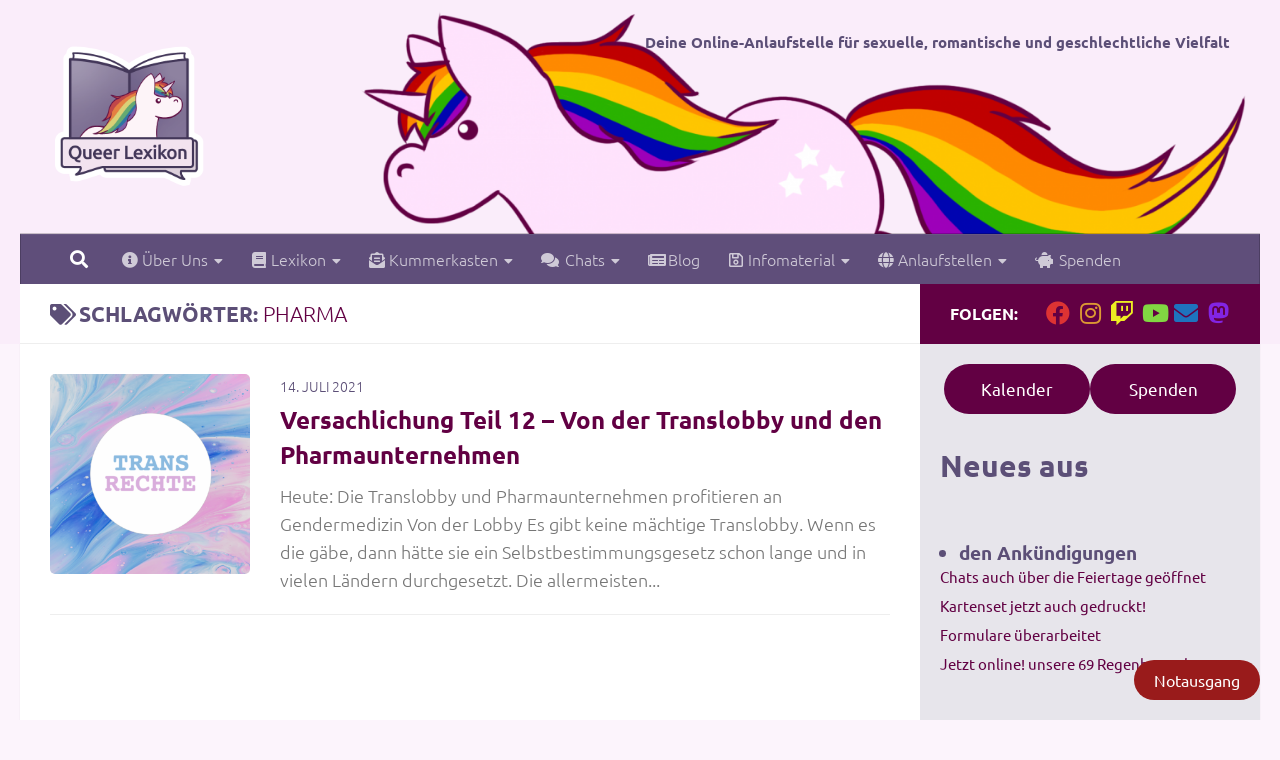

--- FILE ---
content_type: text/html; charset=UTF-8
request_url: https://queer-lexikon.net/tag/pharma/
body_size: 21087
content:
<!DOCTYPE html>
<html class="no-js" lang="de">
<head>
  <meta charset="UTF-8">
  <meta name="viewport" content="width=device-width, initial-scale=1.0">
  <link rel="profile" href="https://gmpg.org/xfn/11" />
  <link rel="pingback" href="https://queer-lexikon.net/xmlrpc.php">

  <title>Pharma | Queer Lexikon</title>
<meta name='robots' content='max-image-preview:large' />
<script>document.documentElement.className = document.documentElement.className.replace("no-js","js");</script>
<link rel='dns-prefetch' href='//v0.wordpress.com' />
<link rel="alternate" type="application/rss+xml" title="Queer Lexikon &raquo; Feed" href="https://queer-lexikon.net/feed/" />
<link rel="alternate" type="application/rss+xml" title="Queer Lexikon &raquo; Kommentar-Feed" href="https://queer-lexikon.net/comments/feed/" />
<link id="hu-user-gfont" href="//queer-lexikon.net/wp-content/uploads/omgf/hu-user-gfont/hu-user-gfont.css?ver=1647272763" rel="stylesheet" type="text/css"><link rel="alternate" type="application/rss+xml" title="Queer Lexikon &raquo; Schlagwort-Feed zu Pharma" href="https://queer-lexikon.net/tag/pharma/feed/" />
		<style>
			.lazyload,
			.lazyloading {
				max-width: 100%;
			}
		</style>
		<style id='wp-img-auto-sizes-contain-inline-css'>
img:is([sizes=auto i],[sizes^="auto," i]){contain-intrinsic-size:3000px 1500px}
/*# sourceURL=wp-img-auto-sizes-contain-inline-css */
</style>
<style id='wp-emoji-styles-inline-css'>

	img.wp-smiley, img.emoji {
		display: inline !important;
		border: none !important;
		box-shadow: none !important;
		height: 1em !important;
		width: 1em !important;
		margin: 0 0.07em !important;
		vertical-align: -0.1em !important;
		background: none !important;
		padding: 0 !important;
	}
/*# sourceURL=wp-emoji-styles-inline-css */
</style>
<style id='wp-block-library-inline-css'>
:root{--wp-block-synced-color:#7a00df;--wp-block-synced-color--rgb:122,0,223;--wp-bound-block-color:var(--wp-block-synced-color);--wp-editor-canvas-background:#ddd;--wp-admin-theme-color:#007cba;--wp-admin-theme-color--rgb:0,124,186;--wp-admin-theme-color-darker-10:#006ba1;--wp-admin-theme-color-darker-10--rgb:0,107,160.5;--wp-admin-theme-color-darker-20:#005a87;--wp-admin-theme-color-darker-20--rgb:0,90,135;--wp-admin-border-width-focus:2px}@media (min-resolution:192dpi){:root{--wp-admin-border-width-focus:1.5px}}.wp-element-button{cursor:pointer}:root .has-very-light-gray-background-color{background-color:#eee}:root .has-very-dark-gray-background-color{background-color:#313131}:root .has-very-light-gray-color{color:#eee}:root .has-very-dark-gray-color{color:#313131}:root .has-vivid-green-cyan-to-vivid-cyan-blue-gradient-background{background:linear-gradient(135deg,#00d084,#0693e3)}:root .has-purple-crush-gradient-background{background:linear-gradient(135deg,#34e2e4,#4721fb 50%,#ab1dfe)}:root .has-hazy-dawn-gradient-background{background:linear-gradient(135deg,#faaca8,#dad0ec)}:root .has-subdued-olive-gradient-background{background:linear-gradient(135deg,#fafae1,#67a671)}:root .has-atomic-cream-gradient-background{background:linear-gradient(135deg,#fdd79a,#004a59)}:root .has-nightshade-gradient-background{background:linear-gradient(135deg,#330968,#31cdcf)}:root .has-midnight-gradient-background{background:linear-gradient(135deg,#020381,#2874fc)}:root{--wp--preset--font-size--normal:16px;--wp--preset--font-size--huge:42px}.has-regular-font-size{font-size:1em}.has-larger-font-size{font-size:2.625em}.has-normal-font-size{font-size:var(--wp--preset--font-size--normal)}.has-huge-font-size{font-size:var(--wp--preset--font-size--huge)}.has-text-align-center{text-align:center}.has-text-align-left{text-align:left}.has-text-align-right{text-align:right}.has-fit-text{white-space:nowrap!important}#end-resizable-editor-section{display:none}.aligncenter{clear:both}.items-justified-left{justify-content:flex-start}.items-justified-center{justify-content:center}.items-justified-right{justify-content:flex-end}.items-justified-space-between{justify-content:space-between}.screen-reader-text{border:0;clip-path:inset(50%);height:1px;margin:-1px;overflow:hidden;padding:0;position:absolute;width:1px;word-wrap:normal!important}.screen-reader-text:focus{background-color:#ddd;clip-path:none;color:#444;display:block;font-size:1em;height:auto;left:5px;line-height:normal;padding:15px 23px 14px;text-decoration:none;top:5px;width:auto;z-index:100000}html :where(.has-border-color){border-style:solid}html :where([style*=border-top-color]){border-top-style:solid}html :where([style*=border-right-color]){border-right-style:solid}html :where([style*=border-bottom-color]){border-bottom-style:solid}html :where([style*=border-left-color]){border-left-style:solid}html :where([style*=border-width]){border-style:solid}html :where([style*=border-top-width]){border-top-style:solid}html :where([style*=border-right-width]){border-right-style:solid}html :where([style*=border-bottom-width]){border-bottom-style:solid}html :where([style*=border-left-width]){border-left-style:solid}html :where(img[class*=wp-image-]){height:auto;max-width:100%}:where(figure){margin:0 0 1em}html :where(.is-position-sticky){--wp-admin--admin-bar--position-offset:var(--wp-admin--admin-bar--height,0px)}@media screen and (max-width:600px){html :where(.is-position-sticky){--wp-admin--admin-bar--position-offset:0px}}

/*# sourceURL=wp-block-library-inline-css */
</style><style id='wp-block-button-inline-css'>
.wp-block-button__link{align-content:center;box-sizing:border-box;cursor:pointer;display:inline-block;height:100%;text-align:center;word-break:break-word}.wp-block-button__link.aligncenter{text-align:center}.wp-block-button__link.alignright{text-align:right}:where(.wp-block-button__link){border-radius:9999px;box-shadow:none;padding:calc(.667em + 2px) calc(1.333em + 2px);text-decoration:none}.wp-block-button[style*=text-decoration] .wp-block-button__link{text-decoration:inherit}.wp-block-buttons>.wp-block-button.has-custom-width{max-width:none}.wp-block-buttons>.wp-block-button.has-custom-width .wp-block-button__link{width:100%}.wp-block-buttons>.wp-block-button.has-custom-font-size .wp-block-button__link{font-size:inherit}.wp-block-buttons>.wp-block-button.wp-block-button__width-25{width:calc(25% - var(--wp--style--block-gap, .5em)*.75)}.wp-block-buttons>.wp-block-button.wp-block-button__width-50{width:calc(50% - var(--wp--style--block-gap, .5em)*.5)}.wp-block-buttons>.wp-block-button.wp-block-button__width-75{width:calc(75% - var(--wp--style--block-gap, .5em)*.25)}.wp-block-buttons>.wp-block-button.wp-block-button__width-100{flex-basis:100%;width:100%}.wp-block-buttons.is-vertical>.wp-block-button.wp-block-button__width-25{width:25%}.wp-block-buttons.is-vertical>.wp-block-button.wp-block-button__width-50{width:50%}.wp-block-buttons.is-vertical>.wp-block-button.wp-block-button__width-75{width:75%}.wp-block-button.is-style-squared,.wp-block-button__link.wp-block-button.is-style-squared{border-radius:0}.wp-block-button.no-border-radius,.wp-block-button__link.no-border-radius{border-radius:0!important}:root :where(.wp-block-button .wp-block-button__link.is-style-outline),:root :where(.wp-block-button.is-style-outline>.wp-block-button__link){border:2px solid;padding:.667em 1.333em}:root :where(.wp-block-button .wp-block-button__link.is-style-outline:not(.has-text-color)),:root :where(.wp-block-button.is-style-outline>.wp-block-button__link:not(.has-text-color)){color:currentColor}:root :where(.wp-block-button .wp-block-button__link.is-style-outline:not(.has-background)),:root :where(.wp-block-button.is-style-outline>.wp-block-button__link:not(.has-background)){background-color:initial;background-image:none}
/*# sourceURL=https://queer-lexikon.net/wp-includes/blocks/button/style.min.css */
</style>
<style id='wp-block-heading-inline-css'>
h1:where(.wp-block-heading).has-background,h2:where(.wp-block-heading).has-background,h3:where(.wp-block-heading).has-background,h4:where(.wp-block-heading).has-background,h5:where(.wp-block-heading).has-background,h6:where(.wp-block-heading).has-background{padding:1.25em 2.375em}h1.has-text-align-left[style*=writing-mode]:where([style*=vertical-lr]),h1.has-text-align-right[style*=writing-mode]:where([style*=vertical-rl]),h2.has-text-align-left[style*=writing-mode]:where([style*=vertical-lr]),h2.has-text-align-right[style*=writing-mode]:where([style*=vertical-rl]),h3.has-text-align-left[style*=writing-mode]:where([style*=vertical-lr]),h3.has-text-align-right[style*=writing-mode]:where([style*=vertical-rl]),h4.has-text-align-left[style*=writing-mode]:where([style*=vertical-lr]),h4.has-text-align-right[style*=writing-mode]:where([style*=vertical-rl]),h5.has-text-align-left[style*=writing-mode]:where([style*=vertical-lr]),h5.has-text-align-right[style*=writing-mode]:where([style*=vertical-rl]),h6.has-text-align-left[style*=writing-mode]:where([style*=vertical-lr]),h6.has-text-align-right[style*=writing-mode]:where([style*=vertical-rl]){rotate:180deg}
/*# sourceURL=https://queer-lexikon.net/wp-includes/blocks/heading/style.min.css */
</style>
<style id='wp-block-latest-posts-inline-css'>
.wp-block-latest-posts{box-sizing:border-box}.wp-block-latest-posts.alignleft{margin-right:2em}.wp-block-latest-posts.alignright{margin-left:2em}.wp-block-latest-posts.wp-block-latest-posts__list{list-style:none}.wp-block-latest-posts.wp-block-latest-posts__list li{clear:both;overflow-wrap:break-word}.wp-block-latest-posts.is-grid{display:flex;flex-wrap:wrap}.wp-block-latest-posts.is-grid li{margin:0 1.25em 1.25em 0;width:100%}@media (min-width:600px){.wp-block-latest-posts.columns-2 li{width:calc(50% - .625em)}.wp-block-latest-posts.columns-2 li:nth-child(2n){margin-right:0}.wp-block-latest-posts.columns-3 li{width:calc(33.33333% - .83333em)}.wp-block-latest-posts.columns-3 li:nth-child(3n){margin-right:0}.wp-block-latest-posts.columns-4 li{width:calc(25% - .9375em)}.wp-block-latest-posts.columns-4 li:nth-child(4n){margin-right:0}.wp-block-latest-posts.columns-5 li{width:calc(20% - 1em)}.wp-block-latest-posts.columns-5 li:nth-child(5n){margin-right:0}.wp-block-latest-posts.columns-6 li{width:calc(16.66667% - 1.04167em)}.wp-block-latest-posts.columns-6 li:nth-child(6n){margin-right:0}}:root :where(.wp-block-latest-posts.is-grid){padding:0}:root :where(.wp-block-latest-posts.wp-block-latest-posts__list){padding-left:0}.wp-block-latest-posts__post-author,.wp-block-latest-posts__post-date{display:block;font-size:.8125em}.wp-block-latest-posts__post-excerpt,.wp-block-latest-posts__post-full-content{margin-bottom:1em;margin-top:.5em}.wp-block-latest-posts__featured-image a{display:inline-block}.wp-block-latest-posts__featured-image img{height:auto;max-width:100%;width:auto}.wp-block-latest-posts__featured-image.alignleft{float:left;margin-right:1em}.wp-block-latest-posts__featured-image.alignright{float:right;margin-left:1em}.wp-block-latest-posts__featured-image.aligncenter{margin-bottom:1em;text-align:center}
/*# sourceURL=https://queer-lexikon.net/wp-includes/blocks/latest-posts/style.min.css */
</style>
<style id='wp-block-buttons-inline-css'>
.wp-block-buttons{box-sizing:border-box}.wp-block-buttons.is-vertical{flex-direction:column}.wp-block-buttons.is-vertical>.wp-block-button:last-child{margin-bottom:0}.wp-block-buttons>.wp-block-button{display:inline-block;margin:0}.wp-block-buttons.is-content-justification-left{justify-content:flex-start}.wp-block-buttons.is-content-justification-left.is-vertical{align-items:flex-start}.wp-block-buttons.is-content-justification-center{justify-content:center}.wp-block-buttons.is-content-justification-center.is-vertical{align-items:center}.wp-block-buttons.is-content-justification-right{justify-content:flex-end}.wp-block-buttons.is-content-justification-right.is-vertical{align-items:flex-end}.wp-block-buttons.is-content-justification-space-between{justify-content:space-between}.wp-block-buttons.aligncenter{text-align:center}.wp-block-buttons:not(.is-content-justification-space-between,.is-content-justification-right,.is-content-justification-left,.is-content-justification-center) .wp-block-button.aligncenter{margin-left:auto;margin-right:auto;width:100%}.wp-block-buttons[style*=text-decoration] .wp-block-button,.wp-block-buttons[style*=text-decoration] .wp-block-button__link{text-decoration:inherit}.wp-block-buttons.has-custom-font-size .wp-block-button__link{font-size:inherit}.wp-block-buttons .wp-block-button__link{width:100%}.wp-block-button.aligncenter{text-align:center}
/*# sourceURL=https://queer-lexikon.net/wp-includes/blocks/buttons/style.min.css */
</style>
<style id='wp-block-tag-cloud-inline-css'>
.wp-block-tag-cloud{box-sizing:border-box}.wp-block-tag-cloud.aligncenter{justify-content:center;text-align:center}.wp-block-tag-cloud a{display:inline-block;margin-right:5px}.wp-block-tag-cloud span{display:inline-block;margin-left:5px;text-decoration:none}:root :where(.wp-block-tag-cloud.is-style-outline){display:flex;flex-wrap:wrap;gap:1ch}:root :where(.wp-block-tag-cloud.is-style-outline a){border:1px solid;font-size:unset!important;margin-right:0;padding:1ch 2ch;text-decoration:none!important}
/*# sourceURL=https://queer-lexikon.net/wp-includes/blocks/tag-cloud/style.min.css */
</style>
<style id='wp-block-columns-inline-css'>
.wp-block-columns{box-sizing:border-box;display:flex;flex-wrap:wrap!important}@media (min-width:782px){.wp-block-columns{flex-wrap:nowrap!important}}.wp-block-columns{align-items:normal!important}.wp-block-columns.are-vertically-aligned-top{align-items:flex-start}.wp-block-columns.are-vertically-aligned-center{align-items:center}.wp-block-columns.are-vertically-aligned-bottom{align-items:flex-end}@media (max-width:781px){.wp-block-columns:not(.is-not-stacked-on-mobile)>.wp-block-column{flex-basis:100%!important}}@media (min-width:782px){.wp-block-columns:not(.is-not-stacked-on-mobile)>.wp-block-column{flex-basis:0;flex-grow:1}.wp-block-columns:not(.is-not-stacked-on-mobile)>.wp-block-column[style*=flex-basis]{flex-grow:0}}.wp-block-columns.is-not-stacked-on-mobile{flex-wrap:nowrap!important}.wp-block-columns.is-not-stacked-on-mobile>.wp-block-column{flex-basis:0;flex-grow:1}.wp-block-columns.is-not-stacked-on-mobile>.wp-block-column[style*=flex-basis]{flex-grow:0}:where(.wp-block-columns){margin-bottom:1.75em}:where(.wp-block-columns.has-background){padding:1.25em 2.375em}.wp-block-column{flex-grow:1;min-width:0;overflow-wrap:break-word;word-break:break-word}.wp-block-column.is-vertically-aligned-top{align-self:flex-start}.wp-block-column.is-vertically-aligned-center{align-self:center}.wp-block-column.is-vertically-aligned-bottom{align-self:flex-end}.wp-block-column.is-vertically-aligned-stretch{align-self:stretch}.wp-block-column.is-vertically-aligned-bottom,.wp-block-column.is-vertically-aligned-center,.wp-block-column.is-vertically-aligned-top{width:100%}
/*# sourceURL=https://queer-lexikon.net/wp-includes/blocks/columns/style.min.css */
</style>
<style id='wp-block-group-inline-css'>
.wp-block-group{box-sizing:border-box}:where(.wp-block-group.wp-block-group-is-layout-constrained){position:relative}
/*# sourceURL=https://queer-lexikon.net/wp-includes/blocks/group/style.min.css */
</style>
<style id='wp-block-paragraph-inline-css'>
.is-small-text{font-size:.875em}.is-regular-text{font-size:1em}.is-large-text{font-size:2.25em}.is-larger-text{font-size:3em}.has-drop-cap:not(:focus):first-letter{float:left;font-size:8.4em;font-style:normal;font-weight:100;line-height:.68;margin:.05em .1em 0 0;text-transform:uppercase}body.rtl .has-drop-cap:not(:focus):first-letter{float:none;margin-left:.1em}p.has-drop-cap.has-background{overflow:hidden}:root :where(p.has-background){padding:1.25em 2.375em}:where(p.has-text-color:not(.has-link-color)) a{color:inherit}p.has-text-align-left[style*="writing-mode:vertical-lr"],p.has-text-align-right[style*="writing-mode:vertical-rl"]{rotate:180deg}
/*# sourceURL=https://queer-lexikon.net/wp-includes/blocks/paragraph/style.min.css */
</style>
<style id='wp-block-separator-inline-css'>
@charset "UTF-8";.wp-block-separator{border:none;border-top:2px solid}:root :where(.wp-block-separator.is-style-dots){height:auto;line-height:1;text-align:center}:root :where(.wp-block-separator.is-style-dots):before{color:currentColor;content:"···";font-family:serif;font-size:1.5em;letter-spacing:2em;padding-left:2em}.wp-block-separator.is-style-dots{background:none!important;border:none!important}
/*# sourceURL=https://queer-lexikon.net/wp-includes/blocks/separator/style.min.css */
</style>
<link rel='stylesheet' id='flex-posts-css' href='https://queer-lexikon.net/wp-content/plugins/flex-posts/public/css/flex-posts.min.css?ver=1.12.0' media='all' />
<style id='global-styles-inline-css'>
:root{--wp--preset--aspect-ratio--square: 1;--wp--preset--aspect-ratio--4-3: 4/3;--wp--preset--aspect-ratio--3-4: 3/4;--wp--preset--aspect-ratio--3-2: 3/2;--wp--preset--aspect-ratio--2-3: 2/3;--wp--preset--aspect-ratio--16-9: 16/9;--wp--preset--aspect-ratio--9-16: 9/16;--wp--preset--color--black: #000000;--wp--preset--color--cyan-bluish-gray: #abb8c3;--wp--preset--color--white: #ffffff;--wp--preset--color--pale-pink: #f78da7;--wp--preset--color--vivid-red: #cf2e2e;--wp--preset--color--luminous-vivid-orange: #ff6900;--wp--preset--color--luminous-vivid-amber: #fcb900;--wp--preset--color--light-green-cyan: #7bdcb5;--wp--preset--color--vivid-green-cyan: #00d084;--wp--preset--color--pale-cyan-blue: #8ed1fc;--wp--preset--color--vivid-cyan-blue: #0693e3;--wp--preset--color--vivid-purple: #9b51e0;--wp--preset--gradient--vivid-cyan-blue-to-vivid-purple: linear-gradient(135deg,rgb(6,147,227) 0%,rgb(155,81,224) 100%);--wp--preset--gradient--light-green-cyan-to-vivid-green-cyan: linear-gradient(135deg,rgb(122,220,180) 0%,rgb(0,208,130) 100%);--wp--preset--gradient--luminous-vivid-amber-to-luminous-vivid-orange: linear-gradient(135deg,rgb(252,185,0) 0%,rgb(255,105,0) 100%);--wp--preset--gradient--luminous-vivid-orange-to-vivid-red: linear-gradient(135deg,rgb(255,105,0) 0%,rgb(207,46,46) 100%);--wp--preset--gradient--very-light-gray-to-cyan-bluish-gray: linear-gradient(135deg,rgb(238,238,238) 0%,rgb(169,184,195) 100%);--wp--preset--gradient--cool-to-warm-spectrum: linear-gradient(135deg,rgb(74,234,220) 0%,rgb(151,120,209) 20%,rgb(207,42,186) 40%,rgb(238,44,130) 60%,rgb(251,105,98) 80%,rgb(254,248,76) 100%);--wp--preset--gradient--blush-light-purple: linear-gradient(135deg,rgb(255,206,236) 0%,rgb(152,150,240) 100%);--wp--preset--gradient--blush-bordeaux: linear-gradient(135deg,rgb(254,205,165) 0%,rgb(254,45,45) 50%,rgb(107,0,62) 100%);--wp--preset--gradient--luminous-dusk: linear-gradient(135deg,rgb(255,203,112) 0%,rgb(199,81,192) 50%,rgb(65,88,208) 100%);--wp--preset--gradient--pale-ocean: linear-gradient(135deg,rgb(255,245,203) 0%,rgb(182,227,212) 50%,rgb(51,167,181) 100%);--wp--preset--gradient--electric-grass: linear-gradient(135deg,rgb(202,248,128) 0%,rgb(113,206,126) 100%);--wp--preset--gradient--midnight: linear-gradient(135deg,rgb(2,3,129) 0%,rgb(40,116,252) 100%);--wp--preset--font-size--small: 13px;--wp--preset--font-size--medium: 20px;--wp--preset--font-size--large: 36px;--wp--preset--font-size--x-large: 42px;--wp--preset--spacing--20: 0.44rem;--wp--preset--spacing--30: 0.67rem;--wp--preset--spacing--40: 1rem;--wp--preset--spacing--50: 1.5rem;--wp--preset--spacing--60: 2.25rem;--wp--preset--spacing--70: 3.38rem;--wp--preset--spacing--80: 5.06rem;--wp--preset--shadow--natural: 6px 6px 9px rgba(0, 0, 0, 0.2);--wp--preset--shadow--deep: 12px 12px 50px rgba(0, 0, 0, 0.4);--wp--preset--shadow--sharp: 6px 6px 0px rgba(0, 0, 0, 0.2);--wp--preset--shadow--outlined: 6px 6px 0px -3px rgb(255, 255, 255), 6px 6px rgb(0, 0, 0);--wp--preset--shadow--crisp: 6px 6px 0px rgb(0, 0, 0);}:where(.is-layout-flex){gap: 0.5em;}:where(.is-layout-grid){gap: 0.5em;}body .is-layout-flex{display: flex;}.is-layout-flex{flex-wrap: wrap;align-items: center;}.is-layout-flex > :is(*, div){margin: 0;}body .is-layout-grid{display: grid;}.is-layout-grid > :is(*, div){margin: 0;}:where(.wp-block-columns.is-layout-flex){gap: 2em;}:where(.wp-block-columns.is-layout-grid){gap: 2em;}:where(.wp-block-post-template.is-layout-flex){gap: 1.25em;}:where(.wp-block-post-template.is-layout-grid){gap: 1.25em;}.has-black-color{color: var(--wp--preset--color--black) !important;}.has-cyan-bluish-gray-color{color: var(--wp--preset--color--cyan-bluish-gray) !important;}.has-white-color{color: var(--wp--preset--color--white) !important;}.has-pale-pink-color{color: var(--wp--preset--color--pale-pink) !important;}.has-vivid-red-color{color: var(--wp--preset--color--vivid-red) !important;}.has-luminous-vivid-orange-color{color: var(--wp--preset--color--luminous-vivid-orange) !important;}.has-luminous-vivid-amber-color{color: var(--wp--preset--color--luminous-vivid-amber) !important;}.has-light-green-cyan-color{color: var(--wp--preset--color--light-green-cyan) !important;}.has-vivid-green-cyan-color{color: var(--wp--preset--color--vivid-green-cyan) !important;}.has-pale-cyan-blue-color{color: var(--wp--preset--color--pale-cyan-blue) !important;}.has-vivid-cyan-blue-color{color: var(--wp--preset--color--vivid-cyan-blue) !important;}.has-vivid-purple-color{color: var(--wp--preset--color--vivid-purple) !important;}.has-black-background-color{background-color: var(--wp--preset--color--black) !important;}.has-cyan-bluish-gray-background-color{background-color: var(--wp--preset--color--cyan-bluish-gray) !important;}.has-white-background-color{background-color: var(--wp--preset--color--white) !important;}.has-pale-pink-background-color{background-color: var(--wp--preset--color--pale-pink) !important;}.has-vivid-red-background-color{background-color: var(--wp--preset--color--vivid-red) !important;}.has-luminous-vivid-orange-background-color{background-color: var(--wp--preset--color--luminous-vivid-orange) !important;}.has-luminous-vivid-amber-background-color{background-color: var(--wp--preset--color--luminous-vivid-amber) !important;}.has-light-green-cyan-background-color{background-color: var(--wp--preset--color--light-green-cyan) !important;}.has-vivid-green-cyan-background-color{background-color: var(--wp--preset--color--vivid-green-cyan) !important;}.has-pale-cyan-blue-background-color{background-color: var(--wp--preset--color--pale-cyan-blue) !important;}.has-vivid-cyan-blue-background-color{background-color: var(--wp--preset--color--vivid-cyan-blue) !important;}.has-vivid-purple-background-color{background-color: var(--wp--preset--color--vivid-purple) !important;}.has-black-border-color{border-color: var(--wp--preset--color--black) !important;}.has-cyan-bluish-gray-border-color{border-color: var(--wp--preset--color--cyan-bluish-gray) !important;}.has-white-border-color{border-color: var(--wp--preset--color--white) !important;}.has-pale-pink-border-color{border-color: var(--wp--preset--color--pale-pink) !important;}.has-vivid-red-border-color{border-color: var(--wp--preset--color--vivid-red) !important;}.has-luminous-vivid-orange-border-color{border-color: var(--wp--preset--color--luminous-vivid-orange) !important;}.has-luminous-vivid-amber-border-color{border-color: var(--wp--preset--color--luminous-vivid-amber) !important;}.has-light-green-cyan-border-color{border-color: var(--wp--preset--color--light-green-cyan) !important;}.has-vivid-green-cyan-border-color{border-color: var(--wp--preset--color--vivid-green-cyan) !important;}.has-pale-cyan-blue-border-color{border-color: var(--wp--preset--color--pale-cyan-blue) !important;}.has-vivid-cyan-blue-border-color{border-color: var(--wp--preset--color--vivid-cyan-blue) !important;}.has-vivid-purple-border-color{border-color: var(--wp--preset--color--vivid-purple) !important;}.has-vivid-cyan-blue-to-vivid-purple-gradient-background{background: var(--wp--preset--gradient--vivid-cyan-blue-to-vivid-purple) !important;}.has-light-green-cyan-to-vivid-green-cyan-gradient-background{background: var(--wp--preset--gradient--light-green-cyan-to-vivid-green-cyan) !important;}.has-luminous-vivid-amber-to-luminous-vivid-orange-gradient-background{background: var(--wp--preset--gradient--luminous-vivid-amber-to-luminous-vivid-orange) !important;}.has-luminous-vivid-orange-to-vivid-red-gradient-background{background: var(--wp--preset--gradient--luminous-vivid-orange-to-vivid-red) !important;}.has-very-light-gray-to-cyan-bluish-gray-gradient-background{background: var(--wp--preset--gradient--very-light-gray-to-cyan-bluish-gray) !important;}.has-cool-to-warm-spectrum-gradient-background{background: var(--wp--preset--gradient--cool-to-warm-spectrum) !important;}.has-blush-light-purple-gradient-background{background: var(--wp--preset--gradient--blush-light-purple) !important;}.has-blush-bordeaux-gradient-background{background: var(--wp--preset--gradient--blush-bordeaux) !important;}.has-luminous-dusk-gradient-background{background: var(--wp--preset--gradient--luminous-dusk) !important;}.has-pale-ocean-gradient-background{background: var(--wp--preset--gradient--pale-ocean) !important;}.has-electric-grass-gradient-background{background: var(--wp--preset--gradient--electric-grass) !important;}.has-midnight-gradient-background{background: var(--wp--preset--gradient--midnight) !important;}.has-small-font-size{font-size: var(--wp--preset--font-size--small) !important;}.has-medium-font-size{font-size: var(--wp--preset--font-size--medium) !important;}.has-large-font-size{font-size: var(--wp--preset--font-size--large) !important;}.has-x-large-font-size{font-size: var(--wp--preset--font-size--x-large) !important;}
:where(.wp-block-columns.is-layout-flex){gap: 2em;}:where(.wp-block-columns.is-layout-grid){gap: 2em;}
/*# sourceURL=global-styles-inline-css */
</style>
<style id='core-block-supports-inline-css'>
.wp-container-core-buttons-is-layout-16018d1d{justify-content:center;}.wp-container-core-columns-is-layout-9d6595d7{flex-wrap:nowrap;}.wp-container-core-group-is-layout-8cf370e7{flex-direction:column;align-items:flex-start;}
/*# sourceURL=core-block-supports-inline-css */
</style>

<style id='classic-theme-styles-inline-css'>
/*! This file is auto-generated */
.wp-block-button__link{color:#fff;background-color:#32373c;border-radius:9999px;box-shadow:none;text-decoration:none;padding:calc(.667em + 2px) calc(1.333em + 2px);font-size:1.125em}.wp-block-file__button{background:#32373c;color:#fff;text-decoration:none}
/*# sourceURL=/wp-includes/css/classic-themes.min.css */
</style>
<link rel='stylesheet' id='wpa-css-css' href='https://queer-lexikon.net/wp-content/plugins/honeypot/includes/css/wpa.css?ver=2.3.04' media='all' />
<link rel='stylesheet' id='frontendCSS-css' href='https://queer-lexikon.net/wp-content/plugins/safety-exit/assets/css/frontend.css?ver=6.9' media='all' />
<link rel='stylesheet' id='ep_general_styles-css' href='https://queer-lexikon.net/wp-content/plugins/elasticpress/dist/css/general-styles.css?ver=66295efe92a630617c00' media='all' />
<link rel='stylesheet' id='hueman-main-style-css' href='https://queer-lexikon.net/wp-content/themes/hueman/assets/front/css/main.min.css?ver=3.7.27' media='all' />
<style id='hueman-main-style-inline-css'>
body { font-family:'Ubuntu', Arial, sans-serif;font-size:1.00rem }@media only screen and (min-width: 720px) {
        .nav > li { font-size:1.00rem; }
      }.sidebar .widget { padding-left: 20px; padding-right: 20px; padding-top: 20px; }::selection { background-color: #620043; }
::-moz-selection { background-color: #620043; }a,a>span.hu-external::after,.themeform label .required,#flexslider-featured .flex-direction-nav .flex-next:hover,#flexslider-featured .flex-direction-nav .flex-prev:hover,.post-hover:hover .post-title a,.post-title a:hover,.sidebar.s1 .post-nav li a:hover i,.content .post-nav li a:hover i,.post-related a:hover,.sidebar.s1 .widget_rss ul li a,#footer .widget_rss ul li a,.sidebar.s1 .widget_calendar a,#footer .widget_calendar a,.sidebar.s1 .alx-tab .tab-item-category a,.sidebar.s1 .alx-posts .post-item-category a,.sidebar.s1 .alx-tab li:hover .tab-item-title a,.sidebar.s1 .alx-tab li:hover .tab-item-comment a,.sidebar.s1 .alx-posts li:hover .post-item-title a,#footer .alx-tab .tab-item-category a,#footer .alx-posts .post-item-category a,#footer .alx-tab li:hover .tab-item-title a,#footer .alx-tab li:hover .tab-item-comment a,#footer .alx-posts li:hover .post-item-title a,.comment-tabs li.active a,.comment-awaiting-moderation,.child-menu a:hover,.child-menu .current_page_item > a,.wp-pagenavi a{ color: #620043; }input[type="submit"],.themeform button[type="submit"],.sidebar.s1 .sidebar-top,.sidebar.s1 .sidebar-toggle,#flexslider-featured .flex-control-nav li a.flex-active,.post-tags a:hover,.sidebar.s1 .widget_calendar caption,#footer .widget_calendar caption,.author-bio .bio-avatar:after,.commentlist li.bypostauthor > .comment-body:after,.commentlist li.comment-author-admin > .comment-body:after{ background-color: #620043; }.post-format .format-container { border-color: #620043; }.sidebar.s1 .alx-tabs-nav li.active a,#footer .alx-tabs-nav li.active a,.comment-tabs li.active a,.wp-pagenavi a:hover,.wp-pagenavi a:active,.wp-pagenavi span.current{ border-bottom-color: #620043!important; }.sidebar.s2 .post-nav li a:hover i,
.sidebar.s2 .widget_rss ul li a,
.sidebar.s2 .widget_calendar a,
.sidebar.s2 .alx-tab .tab-item-category a,
.sidebar.s2 .alx-posts .post-item-category a,
.sidebar.s2 .alx-tab li:hover .tab-item-title a,
.sidebar.s2 .alx-tab li:hover .tab-item-comment a,
.sidebar.s2 .alx-posts li:hover .post-item-title a { color: #8688f4; }
.sidebar.s2 .sidebar-top,.sidebar.s2 .sidebar-toggle,.post-comments,.jp-play-bar,.jp-volume-bar-value,.sidebar.s2 .widget_calendar caption{ background-color: #8688f4; }.sidebar.s2 .alx-tabs-nav li.active a { border-bottom-color: #8688f4; }
.post-comments::before { border-right-color: #8688f4; }
      .search-expand,
              #nav-topbar.nav-container { background-color: #26272b}@media only screen and (min-width: 720px) {
                #nav-topbar .nav ul { background-color: #26272b; }
              }.is-scrolled #header .nav-container.desktop-sticky,
              .is-scrolled #header .search-expand { background-color: #26272b; background-color: rgba(38,39,43,0.90) }.is-scrolled .topbar-transparent #nav-topbar.desktop-sticky .nav ul { background-color: #26272b; background-color: rgba(38,39,43,0.95) }#header { background-color: #faedfa; }
@media only screen and (min-width: 720px) {
  #nav-header .nav ul { background-color: #faedfa; }
}
        #header #nav-mobile { background-color: #5f4e7a; }.is-scrolled #header #nav-mobile { background-color: #5f4e7a; background-color: rgba(95,78,122,0.90) }#nav-header.nav-container, #main-header-search .search-expand { background-color: #5f4e7a; }
@media only screen and (min-width: 720px) {
  #nav-header .nav ul { background-color: #5f4e7a; }
}
        .site-title a img { max-height: 150px; }img { -webkit-border-radius: 5px; border-radius: 5px; }body { background-color: #eaeaea; }
/*# sourceURL=hueman-main-style-inline-css */
</style>
<link rel='stylesheet' id='theme-stylesheet-css' href='https://queer-lexikon.net/wp-content/themes/hueman-child/style.css?ver=6.9' media='all' />
<link rel='stylesheet' id='hueman-font-awesome-css' href='https://queer-lexikon.net/wp-content/themes/hueman/assets/front/css/font-awesome.min.css?ver=3.7.27' media='all' />
<link rel='stylesheet' id='searchterm-highlighting-css' href='https://queer-lexikon.net/wp-content/plugins/elasticpress/dist/css/highlighting-styles.css?ver=252562c4ed9241547293' media='all' />
<link rel='stylesheet' id='srpw-style-css' href='https://queer-lexikon.net/wp-content/plugins/smart-recent-posts-widget/assets/css/srpw-frontend.css?ver=6.9' media='all' />
<link rel='stylesheet' id='myStyleSheets-css' href='https://queer-lexikon.net/wp-content/plugins/wp-latest-posts/css/wplp_front.css?ver=5.0.11' media='all' />
<script id="nb-jquery" src="https://queer-lexikon.net/wp-includes/js/jquery/jquery.min.js?ver=3.7.1" id="jquery-core-js"></script>
<script src="https://queer-lexikon.net/wp-includes/js/jquery/jquery-migrate.min.js?ver=3.4.1" id="jquery-migrate-js"></script>
<script src="https://queer-lexikon.net/wp-content/plugins/podlove-web-player/web-player/embed.js?ver=5.9.2" id="podlove-web-player-player-js"></script>
<script src="https://queer-lexikon.net/wp-content/plugins/podlove-web-player/js/cache.js?ver=5.9.2" id="podlove-web-player-player-cache-js"></script>
<script src="https://queer-lexikon.net/wp-content/plugins/safety-exit/assets/js/frontend.js?ver=6.9" id="frontendJs-js"></script>
<link rel="https://api.w.org/" href="https://queer-lexikon.net/wp-json/" /><link rel="alternate" title="JSON" type="application/json" href="https://queer-lexikon.net/wp-json/wp/v2/tags/1279" /><link rel="EditURI" type="application/rsd+xml" title="RSD" href="https://queer-lexikon.net/xmlrpc.php?rsd" />
<script>window.sftExtBtn={};window.sftExtBtn.classes="bottom right rectangle";window.sftExtBtn.icon="";window.sftExtBtn.newTabUrl="https:\/\/de.wikipedia.org\/wiki\/Wikipedia:Hauptseite";window.sftExtBtn.currentTabUrl="https:\/\/www.google.com\/search?&q=wikipedia";window.sftExtBtn.btnType="rectangle";window.sftExtBtn.text="Notausgang";window.sftExtBtn.shouldShow=true;</script><style>:root{--sftExt_bgColor:rgba(153,27,27,1);--sftExt_textColor:rgba(255, 255, 255, 1);--sftExt_active:inline-block;--sftExt_activeMobile:inline-block;--sftExt_mobileBreakPoint:600px;--sftExt_rectangle_fontSize:1rem;--sftExt_rectangle_letterSpacing:inherit;--sftExt_rectangle_borderRadius:9999px;}</style>		<script>
			document.documentElement.className = document.documentElement.className.replace('no-js', 'js');
		</script>
				<style>
			.no-js img.lazyload {
				display: none;
			}

			figure.wp-block-image img.lazyloading {
				min-width: 150px;
			}

			.lazyload,
			.lazyloading {
				--smush-placeholder-width: 100px;
				--smush-placeholder-aspect-ratio: 1/1;
				width: var(--smush-image-width, var(--smush-placeholder-width)) !important;
				aspect-ratio: var(--smush-image-aspect-ratio, var(--smush-placeholder-aspect-ratio)) !important;
			}

						.lazyload, .lazyloading {
				opacity: 0;
			}

			.lazyloaded {
				opacity: 1;
				transition: opacity 400ms;
				transition-delay: 0ms;
			}

					</style>
		    <link rel="preload" as="font" type="font/woff2" href="https://queer-lexikon.net/wp-content/themes/hueman/assets/front/webfonts/fa-brands-400.woff2?v=5.15.2" crossorigin="anonymous"/>
    <link rel="preload" as="font" type="font/woff2" href="https://queer-lexikon.net/wp-content/themes/hueman/assets/front/webfonts/fa-regular-400.woff2?v=5.15.2" crossorigin="anonymous"/>
    <link rel="preload" as="font" type="font/woff2" href="https://queer-lexikon.net/wp-content/themes/hueman/assets/front/webfonts/fa-solid-900.woff2?v=5.15.2" crossorigin="anonymous"/>
  <!--[if lt IE 9]>
<script src="https://queer-lexikon.net/wp-content/themes/hueman/assets/front/js/ie/html5shiv-printshiv.min.js"></script>
<script src="https://queer-lexikon.net/wp-content/themes/hueman/assets/front/js/ie/selectivizr.js"></script>
<![endif]-->
<!-- SEO meta tags powered by SmartCrawl https://wpmudev.com/project/smartcrawl-wordpress-seo/ -->
<meta name="fediverse:creator" content="@QueerLexikon@queer-lexikon.net">
<script type="application/ld+json">{"@context":"https:\/\/schema.org","@graph":[{"@type":"WPHeader","url":"https:\/\/queer-lexikon.net\/tag\/pharma\/","headline":"Pharma | Queer Lexikon","description":""},{"@type":"WPFooter","url":"https:\/\/queer-lexikon.net\/tag\/pharma\/","headline":"Pharma | Queer Lexikon","description":"","copyrightYear":"2026"},{"@type":"Organization","@id":"https:\/\/queer-lexikon.net\/#schema-publishing-organization","url":"https:\/\/queer-lexikon.net","name":"Queer Lexikon","logo":{"@type":"ImageObject","@id":"https:\/\/queer-lexikon.net\/#schema-organization-logo","url":"https:\/\/queer-lexikon.net\/wp-content\/uploads\/2022\/09\/Logo_Queer-Lexikon.svg","height":60,"width":60}},{"@type":"WebSite","@id":"https:\/\/queer-lexikon.net\/#schema-website","url":"https:\/\/queer-lexikon.net","name":"Queer Lexikon","encoding":"UTF-8","potentialAction":{"@type":"SearchAction","target":"https:\/\/queer-lexikon.net\/search\/{search_term_string}\/","query-input":"required name=search_term_string"},"image":{"@type":"ImageObject","@id":"https:\/\/queer-lexikon.net\/#schema-site-logo","url":"https:\/\/queer-lexikon.net\/wp-content\/uploads\/2022\/09\/Logo_Queer-Lexikon.svg","height":424,"width":450}},{"@type":"CollectionPage","@id":"https:\/\/queer-lexikon.net\/tag\/pharma\/#schema-webpage","isPartOf":{"@id":"https:\/\/queer-lexikon.net\/#schema-website"},"publisher":{"@id":"https:\/\/queer-lexikon.net\/#schema-publishing-organization"},"url":"https:\/\/queer-lexikon.net\/tag\/pharma\/","mainEntity":{"@type":"ItemList","itemListElement":[{"@type":"ListItem","position":"1","url":"https:\/\/queer-lexikon.net\/2021\/07\/14\/versachlichung-teil-12-von-der-translobby-und-den-pharmaunternehmen\/"}]}},{"@type":"BreadcrumbList","@id":"https:\/\/queer-lexikon.net\/tag\/pharma?tag=pharma\/#breadcrumb","itemListElement":[{"@type":"ListItem","position":1,"name":"Home","item":"https:\/\/queer-lexikon.net"},{"@type":"ListItem","position":2,"name":"Archive for Pharma"}]}]}</script>
<meta property="og:type" content="object" />
<meta property="og:url" content="https://queer-lexikon.net/tag/pharma/" />
<meta property="og:title" content="Pharma | Queer Lexikon" />
<meta name="twitter:card" content="summary" />
<meta name="twitter:site" content="https://twitter.com/queerlexikon" />
<meta name="twitter:title" content="Pharma | Queer Lexikon" />
<!-- /SEO -->
<link rel="icon" href="https://queer-lexikon.net/wp-content/uploads/2017/09/cropped-LGBT-32x32.png" sizes="32x32" />
<link rel="icon" href="https://queer-lexikon.net/wp-content/uploads/2017/09/cropped-LGBT-192x192.png" sizes="192x192" />
<link rel="apple-touch-icon" href="https://queer-lexikon.net/wp-content/uploads/2017/09/cropped-LGBT-180x180.png" />
<meta name="msapplication-TileImage" content="https://queer-lexikon.net/wp-content/uploads/2017/09/cropped-LGBT-270x270.png" />
		<style id="wp-custom-css">
			:root {
  /****** Definition von CD Farben ******/
  /* Texte und Hintergründe */
  --ql-beere:     #620043;
  --ql-beere60:   #A0668E;
  --ql-beere30:   #CFB2C6;
  --ql-beere15:   #E7D9E3;
  --ql-beere5:    #F7F2F5;
  --ql-nila:      #5C4F77;
  --ql-nila60:    #9D95AD;
  --ql-nila30:    #CECAD6;
  --ql-nila15:    #E7E5EB;
  --ql-nila5:     #F7F6F8;
  --ql-rosa:      #FAEDFA;
  --ql-rosa60:    #FCF4FC;
  --ql-rosa30:    #FEFAFE;
  --ql-rosa15:    #FFFDFF;
  --ql-weiß:      #FFFFFF;
  /* Regenbogen (Vollton) */
  --ql-vrb-rot:    #C00000;
  --ql-vrb-orange: #FF8a00;
  --ql-vrb-gelb:   #FFC600;
  --ql-vrb-grün:   #2BB301;
  --ql-vrb-blau:   #0004B1;
  --ql-vrb-lila:   #9E00BA;
  /* Regenbogen (gedeckt) */
  --ql-grb-rot:    #C14747;
  --ql-grb-orange: #E58142;
  --ql-grb-gelb:   #DBD176;
  --ql-grb-grün:   #65AB72;
  --ql-grb-blau:   #2E74A5;
  --ql-grb-lila:   #835DBA;
  } 

body {
	background-color: var(--ql-rosa60);
	color: var(--ql-nila);
	word-break: break-word;
}



::selection,
::-moz-selection {
	background: var(--ql-beere);
	color: var(--ql-weiß);
}

a, .widget a {
	color: var(--ql-beere);
}

h1, h2, h3, h4, h5, h6,
.entry h1 span, .entry h2 span, .entry h3 span, .entry h4 span, .entry h5 span, .entry h6 span,
.page-title h1, .page-title h2, .page-title h4,
.post-title, .post-nav li strong{
	color: var(--ql-nila);
}

.post-byline, .post-tags span, .post-date {
	color: var(--ql-nila);
	font-weight: 100;
}

.page-title a, .page-title span {
	color: var(--ql-beere);
	font-weight: 100;
}

.post-tags a {
	background: var(--ql-nila15);
	color: var(--ql-beere);
}

.boxed #page {
	background: var(--ql-weiß);
}

.container-inner>.main::after, .container-inner>.main::before,
.sidebar .sidebar-content, .sidebar .sidebar-toggle {
	background: var(--ql-nila15);
}

.sidebar.collapsed, .sidebar.expanding {
	background: var(--ql-nila15);
}

.sidebar-top p {
	color: var(--ql-weiß);
}

.social-links .social-tooltip {
	color:#fff7;
}

.social-links::before {
	color: var(--ql-weiß);
}

.nav>li>a::after {
	opacity: 1;
}

.comment blockquote, .entry blockquote, .wp-block-quote.is-style-large {
	color: var(--ql-nila);
}

.comment blockquote::before, .entry blockquote::before {
	color: var(--ql-nila60)
}

.post-nav li i, .post-nav li a {
	color: var(--ql-beere)
}

.post-nav li a:hover span, .post-nav li a:hover i:before {
	color: var(--ql-beere60)
}

.themeform label {
	color: var(--ql-nila);
}

.wp-block-table, .entry .wp-block-table td {
	border-color: var(--ql-nila);
}

#header #nav-mobile {
	background: var(--ql-nila);
}

.widget, .widget .post-date, .widget .post-item-date {
	color: var(--ql-nila);
}

.widget .post-item-title a, .widget div>ul li a::before, .widget>ul li a::before, .widget>ul li::before, .widget calendar caption::before,
.post-nav li a span, .post-title a {
	color: var(--ql-beere);
}

.widget>ul li a:hover:before, .widget a:hover,
.page-title a:hover {
	color: var(--ql-beere60);
}

.fp-pagination span.current, .fp-pagination span.dots {
	color: var(--ql-nila);
}

.fp-pagination a.page-numbers {
	text-decoration: none;
	
}

.notebox {
	background: var(--ql-rosa60);
	color: var(--ql-nila);
}

.notebox::before, .notebox::after {
	border-left: 8px solid transparent;
	border-right: 8px solid transparent;
	border-bottom: 8px solid var(--ql-rosa60);
}

.sidebar .wp-block-latest-posts.wp-block-latest-posts__list li {
	padding-bottom: 5px;
}

.sidebar img {
	width: 100%;
	height: 150px;
	object-fit: cover;
}

.sidebar .random-video .wp-video {
	display: none;
}

.sidebar h2 {
	font-size: 2em;
}

.sidebar h3 {
	font-size: 1.25em;
}

.sidebar h3.wp-block-heading {
	display: list-item;
	margin-left : 1em;
}

#footer-bottom #copyright, #footer-bottom #credit {
	color: var(--ql-weiß);
	opacity: .75;
}



h3 > i.far.fa-hand-point-right {
    display: none;
}

h3 > i.fa {
	display: none;
}

h2 > i.fa {
	display: none;
}

h4.heading > i.far.fa-hand-point-right {
    display: none;
}

@media (min-width: 720px) { 
  .site-title a {
	  color: #606;
	  text-shadow: 0px 0px 8px white;
  }
}
.site-description {
	color: #606;
	text-shadow: 0px 0px 4px white;
}
.main a {
	font-weight: bold;
}

.widget a {
	font-weight: 400;
}
/* wp kommentarbox */

.form-submit input[type="submit"] {
	margin-top: 2em;
}

/* kummerkasten */ 

.alert {
	padding: 15px;
	margin-bottom: 20px;
	border: 1px solid transparent;
	text-align: center;
	font-size: 115%;
	font-weight: bold;
}

.alert-success {
	background-color: #62c462;
}


.sekundenkleber {
	display: none!important;
	visibility: hidden;
}
.kummerkasten textarea {
	width: 100%;
}
.kummerkasten .form-submit {
	margin-top: 1em;
}

#footer-bottom #itz-footer {
	margin-top: 1em;
}

#footer-bottom #itz-footer img {
	height: 100px;
}		</style>
		<style id='nimble-global-inline-style-inline-css'>
.nb-loc [data-sek-level] .sek-module-inner a{color:#620043;}
/*# sourceURL=nimble-global-inline-style-inline-css */
</style>
</head>

<body class="nb-3-3-8 nimble-no-local-data-skp__tax_post_tag_1279 nimble-no-group-site-tmpl-skp__all_post_tag archive tag tag-pharma tag-1279 wp-custom-logo wp-embed-responsive wp-theme-hueman wp-child-theme-hueman-child sek-hide-rc-badge col-2cl full-width header-desktop-sticky header-mobile-sticky hueman-3-7-27-with-child-theme chrome">
	<button id="sftExt-frontend-button" class="bottom right rectangle" data-new-tab="https://de.wikipedia.org/wiki/Wikipedia:Hauptseite" data-url="https://www.google.com/search?&amp;q=wikipedia">
		<div class="sftExt-inner">
			<span>Notausgang</span>
		</div>
	</button><div id="wrapper">
  <a class="screen-reader-text skip-link" href="#content">Zum Inhalt springen</a>
  
  <header id="header" class="main-menu-mobile-on one-mobile-menu main_menu header-ads-desktop  topbar-transparent has-header-img">
        <nav class="nav-container group mobile-menu mobile-sticky " id="nav-mobile" data-menu-id="header-1">
  <div class="mobile-title-logo-in-header"><p class="site-title">                  <a class="custom-logo-link" href="https://queer-lexikon.net/" rel="home" title="Queer Lexikon | Homepage"><img data-src="https://queer-lexikon.net/wp-content/uploads/2022/10/Logo_Queer-Lexikon-Kontur.png" alt="Queer Lexikon" width="450" height="424" src="[data-uri]" class="lazyload" style="--smush-placeholder-width: 450px; --smush-placeholder-aspect-ratio: 450/424;" /></a>                </p></div>
        
                    <!-- <div class="ham__navbar-toggler collapsed" aria-expanded="false">
          <div class="ham__navbar-span-wrapper">
            <span class="ham-toggler-menu__span"></span>
          </div>
        </div> -->
        <button class="ham__navbar-toggler-two collapsed" title="Menu" aria-expanded="false">
          <span class="ham__navbar-span-wrapper">
            <span class="line line-1"></span>
            <span class="line line-2"></span>
            <span class="line line-3"></span>
          </span>
        </button>
            
      <div class="nav-text"></div>
      <div class="nav-wrap container">
                  <ul class="nav container-inner group mobile-search">
                            <li>
                  <form role="search" method="get" class="search-form" action="https://queer-lexikon.net/">
				<label>
					<span class="screen-reader-text">Suche nach:</span>
					<input type="search" class="search-field" placeholder="Suchen …" value="" name="s" />
				</label>
				<input type="submit" class="search-submit" value="Suchen" />
			</form>                </li>
                      </ul>
                <ul id="menu-menue" class="nav container-inner group"><li id="menu-item-46794" class="menu-item menu-item-type-post_type menu-item-object-page menu-item-has-children menu-item-46794"><a href="https://queer-lexikon.net/ueber-uns/"><i class="fas fa-info-circle"></i> Über Uns</a>
<ul class="sub-menu">
	<li id="menu-item-58" class="menu-item menu-item-type-post_type menu-item-object-page menu-item-58"><a href="https://queer-lexikon.net/ueber-uns/team/">Team</a></li>
	<li id="menu-item-101" class="menu-item menu-item-type-post_type menu-item-object-page menu-item-101"><a href="https://queer-lexikon.net/unsere-grundsaetze/">Unsere Grundsätze</a></li>
	<li id="menu-item-40028" class="menu-item menu-item-type-post_type menu-item-object-page menu-item-40028"><a href="https://queer-lexikon.net/ueber-uns/dokumente-stellungnahmen/">Dokumente &amp; Stellungnahmen</a></li>
	<li id="menu-item-52451" class="menu-item menu-item-type-post_type menu-item-object-page menu-item-52451"><a href="https://queer-lexikon.net/ueber-uns/foerdermitgliedschaft/">Fördermitgliedschaft</a></li>
	<li id="menu-item-64" class="menu-item menu-item-type-post_type menu-item-object-page menu-item-64"><a href="https://queer-lexikon.net/danke/">Danke an…</a></li>
	<li id="menu-item-25615" class="menu-item menu-item-type-post_type menu-item-object-page menu-item-25615"><a href="https://queer-lexikon.net/ueber-uns/so-erreichst-du-uns/">Kontakt &amp; Feedback</a></li>
	<li id="menu-item-28146" class="menu-item menu-item-type-post_type menu-item-object-page menu-item-28146"><a href="https://queer-lexikon.net/ueber-uns/spenden/">Unterstütze uns!</a></li>
</ul>
</li>
<li id="menu-item-24469" class="menu-item menu-item-type-post_type menu-item-object-page menu-item-has-children menu-item-24469"><a href="https://queer-lexikon.net/lexikon/"><i class="fas fa-book"></i> Lexikon</a>
<ul class="sub-menu">
	<li id="menu-item-4356" class="menu-item menu-item-type-post_type menu-item-object-page menu-item-has-children menu-item-4356"><a href="https://queer-lexikon.net/lexikon/uebersichtsseiten/">Einführung</a>
	<ul class="sub-menu">
		<li id="menu-item-827" class="menu-item menu-item-type-post_type menu-item-object-page menu-item-827"><a href="https://queer-lexikon.net/lexikon/uebersichtsseiten/lesbisch/">Lesbisch</a></li>
		<li id="menu-item-825" class="menu-item menu-item-type-post_type menu-item-object-page menu-item-825"><a href="https://queer-lexikon.net/lexikon/uebersichtsseiten/schwul/">Schwul</a></li>
		<li id="menu-item-829" class="menu-item menu-item-type-post_type menu-item-object-page menu-item-829"><a href="https://queer-lexikon.net/lexikon/uebersichtsseiten/bisexualitaet/">Bi+sexualität</a></li>
		<li id="menu-item-808" class="menu-item menu-item-type-post_type menu-item-object-page menu-item-808"><a href="https://queer-lexikon.net/lexikon/uebersichtsseiten/a_sexualitaet/">A_sexualität</a></li>
		<li id="menu-item-775" class="menu-item menu-item-type-post_type menu-item-object-page menu-item-775"><a href="https://queer-lexikon.net/lexikon/uebersichtsseiten/a_romantik/">A_romantik</a></li>
		<li id="menu-item-832" class="menu-item menu-item-type-post_type menu-item-object-page menu-item-832"><a href="https://queer-lexikon.net/lexikon/uebersichtsseiten/trans/">Trans und Nichtbinär</a></li>
		<li id="menu-item-692" class="menu-item menu-item-type-post_type menu-item-object-page menu-item-692"><a href="https://queer-lexikon.net/lexikon/uebersichtsseiten/inter/">Inter*</a></li>
		<li id="menu-item-831" class="menu-item menu-item-type-post_type menu-item-object-page menu-item-831"><a href="https://queer-lexikon.net/lexikon/uebersichtsseiten/poly/">Polyam</a></li>
		<li id="menu-item-15967" class="menu-item menu-item-type-post_type menu-item-object-page menu-item-15967"><a href="https://queer-lexikon.net/lexikon/uebersichtsseiten/regenbogenfamilien/">Regenbogenfamilien</a></li>
	</ul>
</li>
	<li id="menu-item-4455" class="menu-item menu-item-type-post_type menu-item-object-page menu-item-4455"><a href="https://queer-lexikon.net/lexikon/glossar/">Queeres Glossar</a></li>
	<li id="menu-item-11049" class="menu-item menu-item-type-post_type menu-item-object-page menu-item-11049"><a href="https://queer-lexikon.net/lexikon/queere-symbole/">Queere Symbole</a></li>
	<li id="menu-item-619" class="menu-item menu-item-type-post_type menu-item-object-page menu-item-619"><a href="https://queer-lexikon.net/lexikon/pride-flags/">Pride Flags</a></li>
	<li id="menu-item-3941" class="menu-item menu-item-type-post_type menu-item-object-page menu-item-3941"><a href="https://queer-lexikon.net/lexikon/queerer-kalender/">Queerer Kalender</a></li>
</ul>
</li>
<li id="menu-item-1040" class="menu-item menu-item-type-post_type menu-item-object-page menu-item-has-children menu-item-1040"><a href="https://queer-lexikon.net/askbox/"><i class="fas fa-envelope-open-text"></i> Kummerkasten</a>
<ul class="sub-menu">
	<li id="menu-item-24244" class="menu-item menu-item-type-post_type menu-item-object-page menu-item-24244"><a href="https://queer-lexikon.net/askbox/">Kummerkasten</a></li>
	<li id="menu-item-1058" class="menu-item menu-item-type-taxonomy menu-item-object-category menu-item-1058"><a href="https://queer-lexikon.net/category/queerer-kummerkasten/">Antworten</a></li>
	<li id="menu-item-46464" class="menu-item menu-item-type-post_type menu-item-object-page menu-item-46464"><a href="https://queer-lexikon.net/askbox/kummerkasten-faq-grundsatze/">FAQ &#038; Grundsätze</a></li>
</ul>
</li>
<li id="menu-item-39127" class="menu-item menu-item-type-post_type menu-item-object-page menu-item-has-children menu-item-39127"><a href="https://queer-lexikon.net/chats/"><i class="fas fa-comments"></i>  Chats</a>
<ul class="sub-menu">
	<li id="menu-item-5254" class="menu-item menu-item-type-post_type menu-item-object-page menu-item-5254"><a href="https://queer-lexikon.net/chats/regenbogenchat/">Regenbogenchat</a></li>
	<li id="menu-item-39128" class="menu-item menu-item-type-post_type menu-item-object-page menu-item-39128"><a href="https://queer-lexikon.net/chats/queer-chat/">Queer Chat</a></li>
</ul>
</li>
<li id="menu-item-49670" class="menu-item menu-item-type-taxonomy menu-item-object-category menu-item-49670"><a href="https://queer-lexikon.net/category/blog/"><i class="fas fa-newspaper"></i> Blog</a></li>
<li id="menu-item-24106" class="menu-item menu-item-type-post_type menu-item-object-page menu-item-has-children menu-item-24106"><a href="https://queer-lexikon.net/infomaterial/"><i class="far fa-save"></i> Infomaterial</a>
<ul class="sub-menu">
	<li id="menu-item-20192" class="menu-item menu-item-type-custom menu-item-object-custom menu-item-20192"><a href="https://queer-lexikon.net/downloads/">Downloads</a></li>
	<li id="menu-item-46364" class="menu-item menu-item-type-post_type menu-item-object-page menu-item-46364"><a href="https://queer-lexikon.net/infomaterial/bestellformular/">Bestellformular</a></li>
	<li id="menu-item-63697" class="menu-item menu-item-type-post_type menu-item-object-page menu-item-63697"><a href="https://queer-lexikon.net/infomaterial/formulare/">Formulare &amp; Vorlagen</a></li>
	<li id="menu-item-63721" class="menu-item menu-item-type-post_type menu-item-object-page menu-item-has-children menu-item-63721"><a href="https://queer-lexikon.net/infomaterial/medien/">Medien</a>
	<ul class="sub-menu">
		<li id="menu-item-864" class="menu-item menu-item-type-post_type menu-item-object-page menu-item-has-children menu-item-864"><a href="https://queer-lexikon.net/infomaterial/medien/videos/">Videos</a>
		<ul class="sub-menu">
			<li id="menu-item-54" class="menu-item menu-item-type-taxonomy menu-item-object-category menu-item-54"><a href="https://queer-lexikon.net/category/videos/podcast-buchstabensuppe/">Podcast Buchstabensuppe</a></li>
			<li id="menu-item-1019" class="menu-item menu-item-type-taxonomy menu-item-object-category menu-item-1019"><a href="https://queer-lexikon.net/category/videos/podcast-queergefragt/">Podcast Queergefragt</a></li>
			<li id="menu-item-2183" class="menu-item menu-item-type-taxonomy menu-item-object-category menu-item-2183"><a href="https://queer-lexikon.net/category/videos/weitere-videos/">Weitere Videos</a></li>
		</ul>
</li>
		<li id="menu-item-2180" class="menu-item menu-item-type-taxonomy menu-item-object-category menu-item-2180"><a href="https://queer-lexikon.net/category/audiopodcast/">Audiopodcasts</a></li>
	</ul>
</li>
</ul>
</li>
<li id="menu-item-24174" class="menu-item menu-item-type-post_type menu-item-object-page menu-item-has-children menu-item-24174"><a href="https://queer-lexikon.net/anlaufstellen/"><i class="fas fa-globe"></i> Anlaufstellen</a>
<ul class="sub-menu">
	<li id="menu-item-23221" class="menu-item menu-item-type-custom menu-item-object-custom menu-item-23221"><a href="https://tra-la-card.queer-lexikon.net">Jugendgruppen</a></li>
	<li id="menu-item-25940" class="menu-item menu-item-type-post_type menu-item-object-page menu-item-25940"><a href="https://queer-lexikon.net/anlaufstellen/probleme-zu-hause/">Probleme zu Hause</a></li>
	<li id="menu-item-24163" class="menu-item menu-item-type-post_type menu-item-object-page menu-item-24163"><a href="https://queer-lexikon.net/links/">Links</a></li>
</ul>
</li>
<li id="menu-item-40386" class="menu-item menu-item-type-post_type menu-item-object-page menu-item-40386"><a href="https://queer-lexikon.net/ueber-uns/spenden/"><i class="fas fa-piggy-bank"></I>  Spenden</a></li>
</ul>      </div>
</nav><!--/#nav-topbar-->  
  
  <div class="container group">
        <div class="container-inner">

                <div id="header-image-wrap">
              <div class="group hu-pad central-header-zone">
                                        <div class="logo-tagline-group">
                          <p class="site-title">                  <a class="custom-logo-link" href="https://queer-lexikon.net/" rel="home" title="Queer Lexikon | Homepage"><img data-src="https://queer-lexikon.net/wp-content/uploads/2022/10/Logo_Queer-Lexikon-Kontur.png" alt="Queer Lexikon" width="450" height="424" src="[data-uri]" class="lazyload" style="--smush-placeholder-width: 450px; --smush-placeholder-aspect-ratio: 450/424;" /></a>                </p>                                                </div>
                                                          <div id="header-widgets">
                          <div id="text-5" class="widget widget_text">			<div class="textwidget"><p><strong>Deine Online-Anlaufstelle für sexuelle, romantische und geschlechtliche Vielfalt</strong><a rel="me" href="https://toot.queer-lexikon.net/@QueerLexikon"></a></p>
</div>
		</div>                      </div><!--/#header-ads-->
                                </div>

              <a href="https://queer-lexikon.net/" rel="home"><img src="https://queer-lexikon.net/wp-content/uploads/2023/05/cropped-Einhorn.png" width="1500" height="283" alt="" class="new-site-image" srcset="https://queer-lexikon.net/wp-content/uploads/2023/05/cropped-Einhorn.png 1500w, https://queer-lexikon.net/wp-content/uploads/2023/05/cropped-Einhorn-300x57.png 300w, https://queer-lexikon.net/wp-content/uploads/2023/05/cropped-Einhorn-1024x193.png 1024w, https://queer-lexikon.net/wp-content/uploads/2023/05/cropped-Einhorn-768x145.png 768w" sizes="(max-width: 1500px) 100vw, 1500px" decoding="async" fetchpriority="high" /></a>          </div>
      
                <nav class="nav-container group desktop-menu " id="nav-header" data-menu-id="header-2">
    <div class="nav-text"><!-- put your mobile menu text here --></div>

  <div class="nav-wrap container">
	      <div id="main-header-search" class="container">
        <div class="container-inner">
          <button class="toggle-search"><i class="fas fa-search"></i></button>
          <div class="search-expand">
            <div class="search-expand-inner"><form role="search" method="get" class="search-form" action="https://queer-lexikon.net/">
				<label>
					<span class="screen-reader-text">Suche nach:</span>
					<input type="search" class="search-field" placeholder="Suchen …" value="" name="s" />
				</label>
				<input type="submit" class="search-submit" value="Suchen" />
			</form></div>
          </div>
        </div><!--/.container-inner-->
      </div><!--/.container-->
        <ul id="menu-menue-1" class="nav container-inner group"><li class="menu-item menu-item-type-post_type menu-item-object-page menu-item-has-children menu-item-46794"><a href="https://queer-lexikon.net/ueber-uns/"><i class="fas fa-info-circle"></i> Über Uns</a>
<ul class="sub-menu">
	<li class="menu-item menu-item-type-post_type menu-item-object-page menu-item-58"><a href="https://queer-lexikon.net/ueber-uns/team/">Team</a></li>
	<li class="menu-item menu-item-type-post_type menu-item-object-page menu-item-101"><a href="https://queer-lexikon.net/unsere-grundsaetze/">Unsere Grundsätze</a></li>
	<li class="menu-item menu-item-type-post_type menu-item-object-page menu-item-40028"><a href="https://queer-lexikon.net/ueber-uns/dokumente-stellungnahmen/">Dokumente &amp; Stellungnahmen</a></li>
	<li class="menu-item menu-item-type-post_type menu-item-object-page menu-item-52451"><a href="https://queer-lexikon.net/ueber-uns/foerdermitgliedschaft/">Fördermitgliedschaft</a></li>
	<li class="menu-item menu-item-type-post_type menu-item-object-page menu-item-64"><a href="https://queer-lexikon.net/danke/">Danke an…</a></li>
	<li class="menu-item menu-item-type-post_type menu-item-object-page menu-item-25615"><a href="https://queer-lexikon.net/ueber-uns/so-erreichst-du-uns/">Kontakt &amp; Feedback</a></li>
	<li class="menu-item menu-item-type-post_type menu-item-object-page menu-item-28146"><a href="https://queer-lexikon.net/ueber-uns/spenden/">Unterstütze uns!</a></li>
</ul>
</li>
<li class="menu-item menu-item-type-post_type menu-item-object-page menu-item-has-children menu-item-24469"><a href="https://queer-lexikon.net/lexikon/"><i class="fas fa-book"></i> Lexikon</a>
<ul class="sub-menu">
	<li class="menu-item menu-item-type-post_type menu-item-object-page menu-item-has-children menu-item-4356"><a href="https://queer-lexikon.net/lexikon/uebersichtsseiten/">Einführung</a>
	<ul class="sub-menu">
		<li class="menu-item menu-item-type-post_type menu-item-object-page menu-item-827"><a href="https://queer-lexikon.net/lexikon/uebersichtsseiten/lesbisch/">Lesbisch</a></li>
		<li class="menu-item menu-item-type-post_type menu-item-object-page menu-item-825"><a href="https://queer-lexikon.net/lexikon/uebersichtsseiten/schwul/">Schwul</a></li>
		<li class="menu-item menu-item-type-post_type menu-item-object-page menu-item-829"><a href="https://queer-lexikon.net/lexikon/uebersichtsseiten/bisexualitaet/">Bi+sexualität</a></li>
		<li class="menu-item menu-item-type-post_type menu-item-object-page menu-item-808"><a href="https://queer-lexikon.net/lexikon/uebersichtsseiten/a_sexualitaet/">A_sexualität</a></li>
		<li class="menu-item menu-item-type-post_type menu-item-object-page menu-item-775"><a href="https://queer-lexikon.net/lexikon/uebersichtsseiten/a_romantik/">A_romantik</a></li>
		<li class="menu-item menu-item-type-post_type menu-item-object-page menu-item-832"><a href="https://queer-lexikon.net/lexikon/uebersichtsseiten/trans/">Trans und Nichtbinär</a></li>
		<li class="menu-item menu-item-type-post_type menu-item-object-page menu-item-692"><a href="https://queer-lexikon.net/lexikon/uebersichtsseiten/inter/">Inter*</a></li>
		<li class="menu-item menu-item-type-post_type menu-item-object-page menu-item-831"><a href="https://queer-lexikon.net/lexikon/uebersichtsseiten/poly/">Polyam</a></li>
		<li class="menu-item menu-item-type-post_type menu-item-object-page menu-item-15967"><a href="https://queer-lexikon.net/lexikon/uebersichtsseiten/regenbogenfamilien/">Regenbogenfamilien</a></li>
	</ul>
</li>
	<li class="menu-item menu-item-type-post_type menu-item-object-page menu-item-4455"><a href="https://queer-lexikon.net/lexikon/glossar/">Queeres Glossar</a></li>
	<li class="menu-item menu-item-type-post_type menu-item-object-page menu-item-11049"><a href="https://queer-lexikon.net/lexikon/queere-symbole/">Queere Symbole</a></li>
	<li class="menu-item menu-item-type-post_type menu-item-object-page menu-item-619"><a href="https://queer-lexikon.net/lexikon/pride-flags/">Pride Flags</a></li>
	<li class="menu-item menu-item-type-post_type menu-item-object-page menu-item-3941"><a href="https://queer-lexikon.net/lexikon/queerer-kalender/">Queerer Kalender</a></li>
</ul>
</li>
<li class="menu-item menu-item-type-post_type menu-item-object-page menu-item-has-children menu-item-1040"><a href="https://queer-lexikon.net/askbox/"><i class="fas fa-envelope-open-text"></i> Kummerkasten</a>
<ul class="sub-menu">
	<li class="menu-item menu-item-type-post_type menu-item-object-page menu-item-24244"><a href="https://queer-lexikon.net/askbox/">Kummerkasten</a></li>
	<li class="menu-item menu-item-type-taxonomy menu-item-object-category menu-item-1058"><a href="https://queer-lexikon.net/category/queerer-kummerkasten/">Antworten</a></li>
	<li class="menu-item menu-item-type-post_type menu-item-object-page menu-item-46464"><a href="https://queer-lexikon.net/askbox/kummerkasten-faq-grundsatze/">FAQ &#038; Grundsätze</a></li>
</ul>
</li>
<li class="menu-item menu-item-type-post_type menu-item-object-page menu-item-has-children menu-item-39127"><a href="https://queer-lexikon.net/chats/"><i class="fas fa-comments"></i>  Chats</a>
<ul class="sub-menu">
	<li class="menu-item menu-item-type-post_type menu-item-object-page menu-item-5254"><a href="https://queer-lexikon.net/chats/regenbogenchat/">Regenbogenchat</a></li>
	<li class="menu-item menu-item-type-post_type menu-item-object-page menu-item-39128"><a href="https://queer-lexikon.net/chats/queer-chat/">Queer Chat</a></li>
</ul>
</li>
<li class="menu-item menu-item-type-taxonomy menu-item-object-category menu-item-49670"><a href="https://queer-lexikon.net/category/blog/"><i class="fas fa-newspaper"></i> Blog</a></li>
<li class="menu-item menu-item-type-post_type menu-item-object-page menu-item-has-children menu-item-24106"><a href="https://queer-lexikon.net/infomaterial/"><i class="far fa-save"></i> Infomaterial</a>
<ul class="sub-menu">
	<li class="menu-item menu-item-type-custom menu-item-object-custom menu-item-20192"><a href="https://queer-lexikon.net/downloads/">Downloads</a></li>
	<li class="menu-item menu-item-type-post_type menu-item-object-page menu-item-46364"><a href="https://queer-lexikon.net/infomaterial/bestellformular/">Bestellformular</a></li>
	<li class="menu-item menu-item-type-post_type menu-item-object-page menu-item-63697"><a href="https://queer-lexikon.net/infomaterial/formulare/">Formulare &amp; Vorlagen</a></li>
	<li class="menu-item menu-item-type-post_type menu-item-object-page menu-item-has-children menu-item-63721"><a href="https://queer-lexikon.net/infomaterial/medien/">Medien</a>
	<ul class="sub-menu">
		<li class="menu-item menu-item-type-post_type menu-item-object-page menu-item-has-children menu-item-864"><a href="https://queer-lexikon.net/infomaterial/medien/videos/">Videos</a>
		<ul class="sub-menu">
			<li class="menu-item menu-item-type-taxonomy menu-item-object-category menu-item-54"><a href="https://queer-lexikon.net/category/videos/podcast-buchstabensuppe/">Podcast Buchstabensuppe</a></li>
			<li class="menu-item menu-item-type-taxonomy menu-item-object-category menu-item-1019"><a href="https://queer-lexikon.net/category/videos/podcast-queergefragt/">Podcast Queergefragt</a></li>
			<li class="menu-item menu-item-type-taxonomy menu-item-object-category menu-item-2183"><a href="https://queer-lexikon.net/category/videos/weitere-videos/">Weitere Videos</a></li>
		</ul>
</li>
		<li class="menu-item menu-item-type-taxonomy menu-item-object-category menu-item-2180"><a href="https://queer-lexikon.net/category/audiopodcast/">Audiopodcasts</a></li>
	</ul>
</li>
</ul>
</li>
<li class="menu-item menu-item-type-post_type menu-item-object-page menu-item-has-children menu-item-24174"><a href="https://queer-lexikon.net/anlaufstellen/"><i class="fas fa-globe"></i> Anlaufstellen</a>
<ul class="sub-menu">
	<li class="menu-item menu-item-type-custom menu-item-object-custom menu-item-23221"><a href="https://tra-la-card.queer-lexikon.net">Jugendgruppen</a></li>
	<li class="menu-item menu-item-type-post_type menu-item-object-page menu-item-25940"><a href="https://queer-lexikon.net/anlaufstellen/probleme-zu-hause/">Probleme zu Hause</a></li>
	<li class="menu-item menu-item-type-post_type menu-item-object-page menu-item-24163"><a href="https://queer-lexikon.net/links/">Links</a></li>
</ul>
</li>
<li class="menu-item menu-item-type-post_type menu-item-object-page menu-item-40386"><a href="https://queer-lexikon.net/ueber-uns/spenden/"><i class="fas fa-piggy-bank"></I>  Spenden</a></li>
</ul>  </div>
</nav><!--/#nav-header-->      
    </div><!--/.container-inner-->
      </div><!--/.container-->

</header><!--/#header-->
  
  <div class="container" id="page">
    <div class="container-inner">
            <div class="main">
        <div class="main-inner group">
          
              <main class="content" id="content">
              <div class="page-title hu-pad group">
          	    		<h1><i class="fas fa-tags"></i>Schlagwörter: <span>Pharma </span></h1>
    	
    </div><!--/.page-title-->
          <div class="hu-pad group">
            
  <div id="grid-wrapper" class="post-list-standard">
          <article id="post-14351" class="group post-standard grid-item excerpt post-14351 post type-post status-publish format-standard has-post-thumbnail hentry category-blog category-versachlichung tag-lobby tag-pharma tag-trans-2 tag-versachlichung">
	<div class="post-inner post-hover">
      		<div class="post-thumbnail">
  			<a href="https://queer-lexikon.net/2021/07/14/versachlichung-teil-12-von-der-translobby-und-den-pharmaunternehmen/">
            				<img width="320" height="320" src="https://queer-lexikon.net/wp-content/uploads/2021/04/signal-2021-04-11-223857_002-320x320.png" class="attachment-thumb-standard size-thumb-standard no-lazy wp-post-image" alt="" decoding="async" srcset="https://queer-lexikon.net/wp-content/uploads/2021/04/signal-2021-04-11-223857_002-320x320.png 320w, https://queer-lexikon.net/wp-content/uploads/2021/04/signal-2021-04-11-223857_002-150x150.png 150w, https://queer-lexikon.net/wp-content/uploads/2021/04/signal-2021-04-11-223857_002-80x80.png 80w, https://queer-lexikon.net/wp-content/uploads/2021/04/signal-2021-04-11-223857_002-50x50.png 50w" sizes="(max-width: 320px) 100vw, 320px" />  				  				  				  			</a>
  			  		</div><!--/.post-thumbnail-->
    		<div class="post-content">
        			<div class="post-meta group">
                                <p class="post-date">
  <time class="published updated" datetime="2021-07-14 16:32:24">14. Juli 2021</time>
</p>

  <p class="post-byline" style="display:none">&nbsp;von    <span class="vcard author">
      <span class="fn"><a href="https://queer-lexikon.net/author/xenia/" title="Beiträge von Xenia" rel="author">Xenia</a></span>
    </span> &middot; Published <span class="published">14. Juli 2021</span>
     &middot; Last modified <span class="updated">5. Juli 2024</span>  </p>
            			</div><!--/.post-meta-->
      			<h2 class="post-title entry-title">
				<a href="https://queer-lexikon.net/2021/07/14/versachlichung-teil-12-von-der-translobby-und-den-pharmaunternehmen/" rel="bookmark">Versachlichung Teil 12 &#8211; Von der Translobby und den Pharmaunternehmen</a>
			</h2><!--/.post-title-->
      			<div class="entry excerpt entry-summary">
				<p>Heute: Die Translobby und Pharmaunternehmen profitieren an Gendermedizin Von der Lobby Es gibt keine mächtige Translobby. Wenn es die gäbe, dann hätte sie ein Selbstbestimmungsgesetz schon lange und in vielen Ländern durchgesetzt. Die allermeisten&#46;&#46;&#46;</p>
			</div><!--/.entry-->
			
		</div><!--/.post-content-->

	</div><!--/.post-inner-->
</article><!--/.post-->
      </div>

<nav class="pagination group">
				</nav><!--/.pagination-->
          </div><!--/.hu-pad-->
            </main><!--/.content-->
          

	<div class="sidebar s1 collapsed" data-position="right" data-layout="col-2cl" data-sb-id="s1">

		<button class="sidebar-toggle" title="Seitenleiste erweitern"><i class="fas sidebar-toggle-arrows"></i></button>

		<div class="sidebar-content">

			           			<div class="sidebar-top group">
                        <p>Folgen:</p>                    <ul class="social-links"><li><a rel="nofollow noopener noreferrer" class="social-tooltip"  title="Folge uns auf Facebook" aria-label="Folge uns auf Facebook" href="http://facebook.com/queerlexikon/" target="_blank"  style="color:#dd3333"><i class="fab fa-facebook"></i></a></li><li><a rel="nofollow noopener noreferrer" class="social-tooltip"  title="Folge uns auf Instagram" aria-label="Folge uns auf Instagram" href="https://www.instagram.com/queerlexikon/" target="_blank"  style="color:#dd9933"><i class="fab fa-instagram"></i></a></li><li><a rel="nofollow noopener noreferrer" class="social-tooltip"  title="Folge uns auf Twitch" aria-label="Folge uns auf Twitch" href="https://twitch.tv/queerlexikon" target="_blank"  style="color:#eeee22"><i class="fab fa-twitch"></i></a></li><li><a rel="nofollow noopener noreferrer" class="social-tooltip"  title="Folge uns auf Youtube" aria-label="Folge uns auf Youtube" href="https://www.youtube.com/channel/UCgWmE9fKxCABO2XXRyOkAqg" target="_blank"  style="color:#81d742"><i class="fab fa-youtube"></i></a></li><li><a rel="nofollow noopener noreferrer" class="social-tooltip"  title="Kontakt" aria-label="Kontakt" href="/so-erreichst-du-uns/" target="_blank"  style="color:#1e73be"><i class="fas fa-envelope"></i></a></li><li><a rel="nofollow noopener noreferrer" class="social-tooltip"  title="Folge uns auf Mastodon" aria-label="Folge uns auf Mastodon" href="https://toot.queer-lexikon.net/@QueerLexikon" target="_blank"  style="color:#8224e3"><i class="fab fa-mastodon"></i></a></li></ul>  			</div>
			
			
			
			<div id="block-23" class="widget widget_block">
<div class="wp-block-columns is-layout-flex wp-container-core-columns-is-layout-9d6595d7 wp-block-columns-is-layout-flex">
<div class="wp-block-column is-layout-flow wp-block-column-is-layout-flow" style="flex-basis:100%">
<div class="wp-block-buttons is-content-justification-center is-layout-flex wp-container-core-buttons-is-layout-16018d1d wp-block-buttons-is-layout-flex">
<div class="wp-block-button has-custom-width wp-block-button__width-50"><a class="wp-block-button__link has-white-color has-text-color has-background has-link-color wp-element-button" href="https://queer-lexikon.net/queerer-kalender/" style="background-color:#620043">Kalender</a></div>



<div class="wp-block-button has-custom-width wp-block-button__width-50"><a class="wp-block-button__link has-white-color has-text-color has-background has-link-color wp-element-button" href="https://queer-lexikon.net/spenden/" style="background-color:#620043">Spenden</a></div>
</div>
</div>
</div>
</div><div id="block-15" class="widget widget_block">
<div class="wp-block-group sidebar-neues is-vertical is-layout-flex wp-container-core-group-is-layout-8cf370e7 wp-block-group-is-layout-flex">
<h2 class="wp-block-heading">Neues aus</h2>



<hr class="wp-block-separator has-alpha-channel-opacity"/>



<div class="wp-block-group is-vertical is-layout-flex wp-container-core-group-is-layout-8cf370e7 wp-block-group-is-layout-flex">
<h3 class="wp-block-heading">den Ankündigungen</h3>


<ul class="wp-block-latest-posts__list wp-block-latest-posts"><li><a class="wp-block-latest-posts__post-title" href="https://queer-lexikon.net/2025/12/23/chats-auch-ueber-die-feiertage-geoeffnet/">Chats auch über die Feiertage geöffnet</a></li>
<li><a class="wp-block-latest-posts__post-title" href="https://queer-lexikon.net/2025/08/21/kartenset-jetzt-auch-gedruckt/">Kartenset jetzt auch gedruckt!</a></li>
<li><a class="wp-block-latest-posts__post-title" href="https://queer-lexikon.net/2025/06/26/formulare-ueberarbeitet/">Formulare überarbeitet</a></li>
<li><a class="wp-block-latest-posts__post-title" href="https://queer-lexikon.net/2025/03/28/jetzt-online-unsere-69-regenbogenkarten/">Jetzt online! unsere 69 Regenbogenkarten</a></li>
</ul></div>



<hr class="wp-block-separator has-alpha-channel-opacity is-style-default"/>



<div class="wp-block-group is-vertical is-layout-flex wp-container-core-group-is-layout-8cf370e7 wp-block-group-is-layout-flex">
<h3 class="wp-block-heading">dem Blog</h3>


<ul class="wp-block-latest-posts__list has-dates wp-block-latest-posts"><li><div class="wp-block-latest-posts__featured-image"><img decoding="async" width="275" height="300" src="https://queer-lexikon.net/wp-content/uploads/2025/08/SBGG-Juli-2025-blog-275x300.png" class="attachment-medium size-medium no-lazy wp-post-image" alt="" style="" srcset="https://queer-lexikon.net/wp-content/uploads/2025/08/SBGG-Juli-2025-blog-275x300.png 275w, https://queer-lexikon.net/wp-content/uploads/2025/08/SBGG-Juli-2025-blog-937x1024.png 937w, https://queer-lexikon.net/wp-content/uploads/2025/08/SBGG-Juli-2025-blog-768x839.png 768w, https://queer-lexikon.net/wp-content/uploads/2025/08/SBGG-Juli-2025-blog.png 1080w" sizes="(max-width: 275px) 100vw, 275px" /></div><a class="wp-block-latest-posts__post-title" href="https://queer-lexikon.net/2025/08/01/uff-dobrindt-nein/">Uff, Dobrindt, nein</a><time datetime="2025-08-01T19:56:04+02:00" class="wp-block-latest-posts__post-date">1. August 2025</time></li>
</ul></div>



<hr class="wp-block-separator has-alpha-channel-opacity"/>



<div class="wp-block-group is-vertical is-layout-flex wp-container-core-group-is-layout-8cf370e7 wp-block-group-is-layout-flex">
<h3 class="wp-block-heading">dem Kummerkasten</h3>


<ul class="wp-block-latest-posts__list wp-block-latest-posts"><li><a class="wp-block-latest-posts__post-title" href="https://queer-lexikon.net/2025/11/17/kummerkastenantwort-6-100-ich-bin-maennlich-geboren-aber-fuehle-mich-weiblich/">Kummerkastenantwort &#8211; 6.100 &#8211; Ich bin männlich geboren, aber fühle mich weiblich.</a></li>
<li><a class="wp-block-latest-posts__post-title" href="https://queer-lexikon.net/2025/11/17/kummerkastenantwort-6-099-gibt-es-einen-crashkurs-zu-gendergerechter-sprache/">Kummerkastenantwort 6.099 &#8211; Gibt es einen Crashkurs zu gendergerechter Sprache?</a></li>
<li><a class="wp-block-latest-posts__post-title" href="https://queer-lexikon.net/2025/11/17/kummerkastenantwort-6-098-ich-brauche-hilfe-dabei-mich-in-der-schule-zu-outen/">Kummerkastenantwort 6.098 &#8211; Ich brauche Hilfe dabei mich in der Schule zu outen.</a></li>
<li><a class="wp-block-latest-posts__post-title" href="https://queer-lexikon.net/2025/11/17/kummerkastenantwort-6-097-ich-moechte-label-gerne-umgehen/">Kummerkastenantwort 6.097 &#8211; Ich möchte Label gerne umgehen.</a></li>
<li><a class="wp-block-latest-posts__post-title" href="https://queer-lexikon.net/2025/11/17/kummerkastenantwort-ich-finde-es-bloed-dass-antworten-so-lange-brauchen/">Kummerkastenantwort &#8211; Ich finde es blöd, dass Antworten so lange brauchen.</a></li>
</ul></div>
</div>
</div><div id="block-18" class="widget widget_block">
<div class="wp-block-group sidebar-random is-vertical is-layout-flex wp-container-core-group-is-layout-8cf370e7 wp-block-group-is-layout-flex">
<h2 class="wp-block-heading">Kennst du schon</h2>



<hr class="wp-block-separator has-alpha-channel-opacity"/>



<div class="wp-block-group is-vertical is-layout-flex wp-container-core-group-is-layout-8cf370e7 wp-block-group-is-layout-flex">
<h3 class="wp-block-heading">diesen Glossareintrag?</h3>
</div>


<section class="widget widget_flex-posts-list"><div class="fp-row fp-list-1 fp-flex">

	
		
		<div class="fp-col fp-post">
			<div class="fp-flex">
				
				<div class="fp-body">
					
							<h4 class="fp-title">
			<a href="https://queer-lexikon.net/2019/06/16/afeindlichkeit/">Afeindlichkeit</a>
		</h4>
		
					<div class="fp-meta">
											</div>
				</div>
			</div>

							<div class="fp-excerpt">Afeindlichkeit bezeichnet die Diskriminierung von a_sexuellen und a_romantischen Menschen. Sie kann sich z.B. durch Ablehnung, Wut, Intoleranz, Vorurteile, Unbehagen oder körperliche und/oder psychische Gewalt äußern, und sowohl Personen betreffen, die a_sexuell und/oder a_romantisch sind,&hellip;</div>
			
					</div>

	
	<div class="fp-col"></div>
	<div class="fp-col"></div>

</div>
</section>


<p></p>



<hr class="wp-block-separator has-alpha-channel-opacity"/>



<div class="wp-block-group is-vertical is-layout-flex wp-container-core-group-is-layout-8cf370e7 wp-block-group-is-layout-flex">
<h3 class="wp-block-heading">dieses Video?</h3>


<section class="widget widget_flex-posts-list"><div class="fp-row fp-list-1 fp-flex">

	
		
		<div class="fp-col fp-post">
			<div class="fp-flex">
						<div class="fp-media">
			<a class="fp-thumbnail" href="https://queer-lexikon.net/2019/10/01/quickies-folge-6-queeres-imposter-syndrom/">
									<img decoding="async" data-src="https://queer-lexikon.net/wp-content/plugins/flex-posts/public/images/default.png" class="size-thumbnail lazyload" alt="" src="[data-uri]" style="--smush-placeholder-width: 400px; --smush-placeholder-aspect-ratio: 400/250;">
							</a>
					</div>
		
				<div class="fp-body">
					
							<h4 class="fp-title">
			<a href="https://queer-lexikon.net/2019/10/01/quickies-folge-6-queeres-imposter-syndrom/">Quickies Folge 6 &#8211; Queeres Imposter Syndrom</a>
		</h4>
		
					<div class="fp-meta">
								<span class="fp-date">
			<a href="https://queer-lexikon.net/2019/10/01/quickies-folge-6-queeres-imposter-syndrom/" rel="bookmark">
				<time class="entry-date published" datetime="2019-10-01T12:30:33+02:00">
					1. Oktober 2019				</time>
			</a>
		</span>
							</div>
				</div>
			</div>

			
					</div>

	
	<div class="fp-col"></div>
	<div class="fp-col"></div>

</div>
</section></div>
</div>
</div><div id="block-17" class="widget widget_block">
<div class="wp-block-group is-vertical is-layout-flex wp-container-core-group-is-layout-8cf370e7 wp-block-group-is-layout-flex">
<h2 class="wp-block-heading">Schlagworte</h2>


<p class="wp-block-tag-cloud"><a href="https://queer-lexikon.net/tag/agender/" class="tag-cloud-link tag-link-37 tag-link-position-1" style="font-size: 10.069565217391pt;" aria-label="agender (129 Einträge)">agender</a>
<a href="https://queer-lexikon.net/tag/anziehung/" class="tag-cloud-link tag-link-42 tag-link-position-2" style="font-size: 12.260869565217pt;" aria-label="Anziehung (194 Einträge)">Anziehung</a>
<a href="https://queer-lexikon.net/tag/aromantik/" class="tag-cloud-link tag-link-32 tag-link-position-3" style="font-size: 8.3652173913043pt;" aria-label="aromantik (92 Einträge)">aromantik</a>
<a href="https://queer-lexikon.net/tag/aromantisch/" class="tag-cloud-link tag-link-496 tag-link-position-4" style="font-size: 11.530434782609pt;" aria-label="aromantisch (167 Einträge)">aromantisch</a>
<a href="https://queer-lexikon.net/tag/asexualitaet/" class="tag-cloud-link tag-link-33 tag-link-position-5" style="font-size: 11.773913043478pt;" aria-label="asexualität (175 Einträge)">asexualität</a>
<a href="https://queer-lexikon.net/tag/asexuell/" class="tag-cloud-link tag-link-292 tag-link-position-6" style="font-size: 13.478260869565pt;" aria-label="asexuell (242 Einträge)">asexuell</a>
<a href="https://queer-lexikon.net/tag/beziehung/" class="tag-cloud-link tag-link-59 tag-link-position-7" style="font-size: 13.721739130435pt;" aria-label="Beziehung (255 Einträge)">Beziehung</a>
<a href="https://queer-lexikon.net/tag/bi/" class="tag-cloud-link tag-link-584 tag-link-position-8" style="font-size: 13.234782608696pt;" aria-label="bi (232 Einträge)">bi</a>
<a href="https://queer-lexikon.net/tag/bigender/" class="tag-cloud-link tag-link-539 tag-link-position-9" style="font-size: 8.4869565217391pt;" aria-label="bigender (94 Einträge)">bigender</a>
<a href="https://queer-lexikon.net/tag/binder/" class="tag-cloud-link tag-link-80 tag-link-position-10" style="font-size: 11.165217391304pt;" aria-label="Binder (157 Einträge)">Binder</a>
<a href="https://queer-lexikon.net/tag/bisexuell/" class="tag-cloud-link tag-link-155 tag-link-position-11" style="font-size: 15.182608695652pt;" aria-label="bisexuell (337 Einträge)">bisexuell</a>
<a href="https://queer-lexikon.net/tag/coming-out/" class="tag-cloud-link tag-link-35 tag-link-position-12" style="font-size: 19.930434782609pt;" aria-label="Coming Out (839 Einträge)">Coming Out</a>
<a href="https://queer-lexikon.net/tag/demigirl/" class="tag-cloud-link tag-link-467 tag-link-position-13" style="font-size: 9.4608695652174pt;" aria-label="demigirl (113 Einträge)">demigirl</a>
<a href="https://queer-lexikon.net/tag/dysphorie/" class="tag-cloud-link tag-link-127 tag-link-position-14" style="font-size: 14.330434782609pt;" aria-label="Dysphorie (287 Einträge)">Dysphorie</a>
<a href="https://queer-lexikon.net/tag/eltern/" class="tag-cloud-link tag-link-718 tag-link-position-15" style="font-size: 14.695652173913pt;" aria-label="Eltern (306 Einträge)">Eltern</a>
<a href="https://queer-lexikon.net/tag/familie/" class="tag-cloud-link tag-link-488 tag-link-position-16" style="font-size: 8.2434782608696pt;" aria-label="familie (91 Einträge)">familie</a>
<a href="https://queer-lexikon.net/tag/gender/" class="tag-cloud-link tag-link-69 tag-link-position-17" style="font-size: 10.069565217391pt;" aria-label="Gender (129 Einträge)">Gender</a>
<a href="https://queer-lexikon.net/tag/genderfluid/" class="tag-cloud-link tag-link-132 tag-link-position-18" style="font-size: 15.791304347826pt;" aria-label="Genderfluid (381 Einträge)">Genderfluid</a>
<a href="https://queer-lexikon.net/tag/genderqueer/" class="tag-cloud-link tag-link-135 tag-link-position-19" style="font-size: 8.7304347826087pt;" aria-label="genderqueer (99 Einträge)">genderqueer</a>
<a href="https://queer-lexikon.net/tag/geschlecht/" class="tag-cloud-link tag-link-13 tag-link-position-20" style="font-size: 17.373913043478pt;" aria-label="Geschlecht (506 Einträge)">Geschlecht</a>
<a href="https://queer-lexikon.net/tag/geschlechtsidentitaet/" class="tag-cloud-link tag-link-39 tag-link-position-21" style="font-size: 12.260869565217pt;" aria-label="Geschlechtsidentität (193 Einträge)">Geschlechtsidentität</a>
<a href="https://queer-lexikon.net/tag/glossar/" class="tag-cloud-link tag-link-36 tag-link-position-22" style="font-size: 12.260869565217pt;" aria-label="Glossar (196 Einträge)">Glossar</a>
<a href="https://queer-lexikon.net/tag/hrt/" class="tag-cloud-link tag-link-690 tag-link-position-23" style="font-size: 8.3652173913043pt;" aria-label="HRT (92 Einträge)">HRT</a>
<a href="https://queer-lexikon.net/tag/identitaet/" class="tag-cloud-link tag-link-51 tag-link-position-24" style="font-size: 8.3652173913043pt;" aria-label="Identität (92 Einträge)">Identität</a>
<a href="https://queer-lexikon.net/tag/label/" class="tag-cloud-link tag-link-159 tag-link-position-25" style="font-size: 21.75652173913pt;" aria-label="Label (1.181 Einträge)">Label</a>
<a href="https://queer-lexikon.net/tag/labelsuche/" class="tag-cloud-link tag-link-1236 tag-link-position-26" style="font-size: 9.095652173913pt;" aria-label="Labelsuche (105 Einträge)">Labelsuche</a>
<a href="https://queer-lexikon.net/tag/lesbisch/" class="tag-cloud-link tag-link-89 tag-link-position-27" style="font-size: 17.252173913043pt;" aria-label="lesbisch (496 Einträge)">lesbisch</a>
<a href="https://queer-lexikon.net/tag/lexikon/" class="tag-cloud-link tag-link-715 tag-link-position-28" style="font-size: 8pt;" aria-label="lexikon (86 Einträge)">lexikon</a>
<a href="https://queer-lexikon.net/tag/nicht-binaer-2/" class="tag-cloud-link tag-link-313 tag-link-position-29" style="font-size: 13.84347826087pt;" aria-label="nicht-binär (265 Einträge)">nicht-binär</a>
<a href="https://queer-lexikon.net/tag/nichtbinaer/" class="tag-cloud-link tag-link-310 tag-link-position-30" style="font-size: 15.426086956522pt;" aria-label="nichtbinär (357 Einträge)">nichtbinär</a>
<a href="https://queer-lexikon.net/tag/nonbinary/" class="tag-cloud-link tag-link-308 tag-link-position-31" style="font-size: 9.3391304347826pt;" aria-label="nonbinary (111 Einträge)">nonbinary</a>
<a href="https://queer-lexikon.net/tag/outing/" class="tag-cloud-link tag-link-186 tag-link-position-32" style="font-size: 9.3391304347826pt;" aria-label="Outing (110 Einträge)">Outing</a>
<a href="https://queer-lexikon.net/tag/pansexuell/" class="tag-cloud-link tag-link-191 tag-link-position-33" style="font-size: 10.191304347826pt;" aria-label="pansexuell (130 Einträge)">pansexuell</a>
<a href="https://queer-lexikon.net/tag/pronomen/" class="tag-cloud-link tag-link-15 tag-link-position-34" style="font-size: 12.382608695652pt;" aria-label="Pronomen (200 Einträge)">Pronomen</a>
<a href="https://queer-lexikon.net/tag/queer/" class="tag-cloud-link tag-link-166 tag-link-position-35" style="font-size: 10.8pt;" aria-label="queer (146 Einträge)">queer</a>
<a href="https://queer-lexikon.net/tag/questioning/" class="tag-cloud-link tag-link-215 tag-link-position-36" style="font-size: 8.7304347826087pt;" aria-label="Questioning (100 Einträge)">Questioning</a>
<a href="https://queer-lexikon.net/tag/schule/" class="tag-cloud-link tag-link-743 tag-link-position-37" style="font-size: 9.095652173913pt;" aria-label="Schule (107 Einträge)">Schule</a>
<a href="https://queer-lexikon.net/tag/schwul/" class="tag-cloud-link tag-link-117 tag-link-position-38" style="font-size: 9.4608695652174pt;" aria-label="schwul (114 Einträge)">schwul</a>
<a href="https://queer-lexikon.net/tag/sexualitaet/" class="tag-cloud-link tag-link-41 tag-link-position-39" style="font-size: 9.704347826087pt;" aria-label="Sexualität (119 Einträge)">Sexualität</a>
<a href="https://queer-lexikon.net/tag/sexuelle-orientierung/" class="tag-cloud-link tag-link-27 tag-link-position-40" style="font-size: 12.747826086957pt;" aria-label="sexuelle Orientierung (215 Einträge)">sexuelle Orientierung</a>
<a href="https://queer-lexikon.net/tag/trans-2/" class="tag-cloud-link tag-link-290 tag-link-position-41" style="font-size: 22pt;" aria-label="trans (1.223 Einträge)">trans</a>
<a href="https://queer-lexikon.net/tag/trans/" class="tag-cloud-link tag-link-93 tag-link-position-42" style="font-size: 8.2434782608696pt;" aria-label="Trans* (91 Einträge)">Trans*</a>
<a href="https://queer-lexikon.net/tag/transition/" class="tag-cloud-link tag-link-250 tag-link-position-43" style="font-size: 11.895652173913pt;" aria-label="Transition (182 Einträge)">Transition</a>
<a href="https://queer-lexikon.net/tag/unsicherheit/" class="tag-cloud-link tag-link-575 tag-link-position-44" style="font-size: 16.521739130435pt;" aria-label="unsicherheit (432 Einträge)">unsicherheit</a>
<a href="https://queer-lexikon.net/tag/verliebt/" class="tag-cloud-link tag-link-461 tag-link-position-45" style="font-size: 10.191304347826pt;" aria-label="verliebt (130 Einträge)">verliebt</a></p></div>
</div><div id="block-22" class="widget widget_block">
<div class="wp-block-buttons is-layout-flex wp-block-buttons-is-layout-flex"></div>
</div>
		</div><!--/.sidebar-content-->

	</div><!--/.sidebar-->

	

</div><!--/.main-inner-->
      </div><!--/.main-->
    </div><!--/.container-inner-->
  </div><!--/.container-->
    <footer id="footer">

                    
    
          <nav class="nav-container group" id="nav-footer" data-menu-id="footer-3" data-menu-scrollable="false">
                      <!-- <div class="ham__navbar-toggler collapsed" aria-expanded="false">
          <div class="ham__navbar-span-wrapper">
            <span class="ham-toggler-menu__span"></span>
          </div>
        </div> -->
        <button class="ham__navbar-toggler-two collapsed" title="Menu" aria-expanded="false">
          <span class="ham__navbar-span-wrapper">
            <span class="line line-1"></span>
            <span class="line line-2"></span>
            <span class="line line-3"></span>
          </span>
        </button>
                    <div class="nav-text"></div>
        <div class="nav-wrap">
          <ul id="menu-footer-menue" class="nav container group"><li id="menu-item-4297" class="menu-item menu-item-type-post_type menu-item-object-page menu-item-4297"><a href="https://queer-lexikon.net/ueber-uns/so-erreichst-du-uns/">Kontakt &amp; Feedback</a></li>
<li id="menu-item-4299" class="menu-item menu-item-type-post_type menu-item-object-page menu-item-4299"><a href="https://queer-lexikon.net/impressum/">Impressum</a></li>
<li id="menu-item-4300" class="menu-item menu-item-type-post_type menu-item-object-page menu-item-4300"><a href="https://queer-lexikon.net/datenschutz/">Datenschutz</a></li>
<li id="menu-item-39789" class="menu-item menu-item-type-post_type menu-item-object-page menu-item-39789"><a href="https://queer-lexikon.net/ueber-uns/spenden/">Unterstütze uns!</a></li>
</ul>        </div>
      </nav><!--/#nav-footer-->
    
    <section class="container" id="footer-bottom">
      <div class="container-inner">

        <a id="back-to-top" href="#"><i class="fas fa-angle-up"></i></a>

        <div class="hu-pad group">
			
          <div class="grid one-third">
                        
            <div id="copyright">
                <p><p style="font-weight: bold">Queer Lexikon e.V.</p><p><i class="fab fa-creative-commons"></i><i class="fab fa-creative-commons-by"></i><i class="fab fa-creative-commons-sa"></i> 2026 Queer Lexikon.</p> <p>Alle Inhalte stehen unter <a href="https://creativecommons.org/licenses/by-sa/4.0/deed.de">CC-BY-SA-Lizenz</a>.</p><p>Die Pride Flags sind gemeinfrei.</p><p>Das Queer Lexikon ist Teil der Initiative Transparente Zivilgesellschaft.</p><p id="itz-footer"><a href="https://www.transparente-zivilgesellschaft.de/" target="_blank"><img data-src="https://queer-lexikon.net/wp-content/uploads/2024/08/Transparente_Zivilgesellschaft_weiss.svg" src="[data-uri]" class="lazyload" /></a></p></p>
            </div><!--/#copyright-->

            
          </div>
          <div class="grid one-third" style="color: var(--ql-weiß); opacity: .75; font-size: .99375em; line-height: 1.5em;">
            <p style="font-weight: bold;">Spendenkonto</p>
            <p>Queer Lexikon e.V.</p>
            <p>IBAN: DE24 5206 0410 0005 0265 98</p>
            <p>BIC: GENODEF1EK1</p>
            <p><a href="https://queer-lexikon.net/spenden"><i class="fas fa-piggy-bank"></i> Weitere Spendemöglichkeiten</a></p>
			<p><a href="https://queer-lexikon.net/foerdermitgliedschaft/"><i class="fas fa-heart"></i> Fördermitglied werden</a></p>  
          </div>
          <div class="grid one-third last">
                                          <ul class="social-links"><li><a rel="nofollow noopener noreferrer" class="social-tooltip"  title="Folge uns auf Facebook" aria-label="Folge uns auf Facebook" href="http://facebook.com/queerlexikon/" target="_blank"  style="color:#dd3333"><i class="fab fa-facebook"></i></a></li><li><a rel="nofollow noopener noreferrer" class="social-tooltip"  title="Folge uns auf Instagram" aria-label="Folge uns auf Instagram" href="https://www.instagram.com/queerlexikon/" target="_blank"  style="color:#dd9933"><i class="fab fa-instagram"></i></a></li><li><a rel="nofollow noopener noreferrer" class="social-tooltip"  title="Folge uns auf Twitch" aria-label="Folge uns auf Twitch" href="https://twitch.tv/queerlexikon" target="_blank"  style="color:#eeee22"><i class="fab fa-twitch"></i></a></li><li><a rel="nofollow noopener noreferrer" class="social-tooltip"  title="Folge uns auf Youtube" aria-label="Folge uns auf Youtube" href="https://www.youtube.com/channel/UCgWmE9fKxCABO2XXRyOkAqg" target="_blank"  style="color:#81d742"><i class="fab fa-youtube"></i></a></li><li><a rel="nofollow noopener noreferrer" class="social-tooltip"  title="Kontakt" aria-label="Kontakt" href="/so-erreichst-du-uns/" target="_blank"  style="color:#1e73be"><i class="fas fa-envelope"></i></a></li><li><a rel="nofollow noopener noreferrer" class="social-tooltip"  title="Folge uns auf Mastodon" aria-label="Folge uns auf Mastodon" href="https://toot.queer-lexikon.net/@QueerLexikon" target="_blank"  style="color:#8224e3"><i class="fab fa-mastodon"></i></a></li></ul>                                    </div>

        </div><!--/.hu-pad-->
		<div class="hu-pad group">
			<div class="grid">
				<img data-src="https://queer-lexikon.net/wp-content/uploads/2025/01/Logo-Aktiv-Preistragende.jpg" style="--smush-placeholder-width: 1080px; --smush-placeholder-aspect-ratio: 1080/1080;max-width: 200px;" src="[data-uri]" class="lazyload" />
			</div>
		  </div>
      </div><!--/.container-inner-->
    </section><!--/.container-->

  </footer><!--/#footer-->

</div><!--/#wrapper-->

<script type="speculationrules">
{"prefetch":[{"source":"document","where":{"and":[{"href_matches":"/*"},{"not":{"href_matches":["/wp-*.php","/wp-admin/*","/wp-content/uploads/*","/wp-content/*","/wp-content/plugins/*","/wp-content/themes/hueman-child/*","/wp-content/themes/hueman/*","/*\\?(.+)"]}},{"not":{"selector_matches":"a[rel~=\"nofollow\"]"}},{"not":{"selector_matches":".no-prefetch, .no-prefetch a"}}]},"eagerness":"conservative"}]}
</script>
		<!-- Integrate Umami -->
		<script async defer
				src="https://glutamat.queer-lexikon.net/script.js"
				data-website-id="dc20dcea-129a-4d6f-a9ff-b9b021b15a10"
				data-do-not-track=true >
		</script>
		<!-- /Integrate Umami -->
		<script src="https://queer-lexikon.net/wp-content/plugins/honeypot/includes/js/wpa.js?ver=2.3.04" id="wpascript-js"></script>
<script id="wpascript-js-after">
wpa_field_info = {"wpa_field_name":"fhmffc3993","wpa_field_value":391479,"wpa_add_test":"no"}
//# sourceURL=wpascript-js-after
</script>
<script src="https://queer-lexikon.net/wp-includes/js/underscore.min.js?ver=1.13.7" id="underscore-js"></script>
<script id="hu-front-scripts-js-extra">
var HUParams = {"_disabled":[],"SmoothScroll":{"Enabled":false,"Options":{"touchpadSupport":false}},"centerAllImg":"1","timerOnScrollAllBrowsers":"1","extLinksStyle":"","extLinksTargetExt":"1","extLinksSkipSelectors":{"classes":["btn","button"],"ids":[]},"imgSmartLoadEnabled":"","imgSmartLoadOpts":{"parentSelectors":[".container .content",".post-row",".container .sidebar","#footer","#header-widgets"],"opts":{"excludeImg":[".tc-holder-img"],"fadeIn_options":100,"threshold":0}},"goldenRatio":"1.618","gridGoldenRatioLimit":"350","sbStickyUserSettings":{"desktop":false,"mobile":true},"sidebarOneWidth":"340","sidebarTwoWidth":"260","isWPMobile":"","menuStickyUserSettings":{"desktop":"stick_up","mobile":"stick_up"},"mobileSubmenuExpandOnClick":"1","submenuTogglerIcon":"\u003Ci class=\"fas fa-angle-down\"\u003E\u003C/i\u003E","isDevMode":"","ajaxUrl":"https://queer-lexikon.net/?huajax=1","frontNonce":{"id":"HuFrontNonce","handle":"6e75182f66"},"isWelcomeNoteOn":"","welcomeContent":"","i18n":{"collapsibleExpand":"Aufklappen","collapsibleCollapse":"Einklappen"},"deferFontAwesome":"","fontAwesomeUrl":"https://queer-lexikon.net/wp-content/themes/hueman/assets/front/css/font-awesome.min.css?3.7.27","mainScriptUrl":"https://queer-lexikon.net/wp-content/themes/hueman/assets/front/js/scripts.min.js?3.7.27","flexSliderNeeded":"","flexSliderOptions":{"is_rtl":false,"has_touch_support":true,"is_slideshow":false,"slideshow_speed":5000},"fitTextMap":{"single_post_title":{"selectors":".single h1.entry-title","minEm":1.375,"maxEm":2.62},"page_title":{"selectors":".page-title h1","minEm":1,"maxEm":1.3},"home_page_title":{"selectors":".home .page-title","minEm":1,"maxEm":1.2,"compression":2.5},"post_titles":{"selectors":".blog .post-title, .archive .post-title","minEm":1.375,"maxEm":1.475},"featured_post_titles":{"selectors":".featured .post-title","minEm":1.375,"maxEm":2.125},"comments":{"selectors":".commentlist li","minEm":0.8125,"maxEm":0.93,"compression":2.5},"entry":{"selectors":".entry","minEm":0.9375,"maxEm":1.125,"compression":2.5},"content_h1":{"selectors":".entry h1, .woocommerce div.product h1.product_title","minEm":1.7578125,"maxEm":2.671875},"content_h2":{"selectors":".entry h2","minEm":1.5234375,"maxEm":2.390625},"content_h3":{"selectors":".entry h3","minEm":1.40625,"maxEm":1.96875},"content_h4":{"selectors":".entry h4","minEm":1.2890625,"maxEm":1.6875},"content_h5":{"selectors":".entry h5","minEm":1.0546875,"maxEm":1.40625},"content_h6":{"selectors":".entry h6","minEm":0.9375,"maxEm":1.265625,"compression":2.5}},"userFontSize":"16","fitTextCompression":"1.5"};
//# sourceURL=hu-front-scripts-js-extra
</script>
<script src="https://queer-lexikon.net/wp-content/themes/hueman/assets/front/js/scripts.min.js?ver=3.7.27" id="hu-front-scripts-js" defer></script>
<script id="smush-lazy-load-js-before">
var smushLazyLoadOptions = {"autoResizingEnabled":false,"autoResizeOptions":{"precision":5,"skipAutoWidth":true}};
//# sourceURL=smush-lazy-load-js-before
</script>
<script src="https://queer-lexikon.net/wp-content/plugins/wp-smush-pro/app/assets/js/smush-lazy-load.min.js?ver=3.23.1" id="smush-lazy-load-js"></script>
<script id="wp-emoji-settings" type="application/json">
{"baseUrl":"https://s.w.org/images/core/emoji/17.0.2/72x72/","ext":".png","svgUrl":"https://s.w.org/images/core/emoji/17.0.2/svg/","svgExt":".svg","source":{"concatemoji":"https://queer-lexikon.net/wp-includes/js/wp-emoji-release.min.js?ver=6.9"}}
</script>
<script type="module">
/*! This file is auto-generated */
const a=JSON.parse(document.getElementById("wp-emoji-settings").textContent),o=(window._wpemojiSettings=a,"wpEmojiSettingsSupports"),s=["flag","emoji"];function i(e){try{var t={supportTests:e,timestamp:(new Date).valueOf()};sessionStorage.setItem(o,JSON.stringify(t))}catch(e){}}function c(e,t,n){e.clearRect(0,0,e.canvas.width,e.canvas.height),e.fillText(t,0,0);t=new Uint32Array(e.getImageData(0,0,e.canvas.width,e.canvas.height).data);e.clearRect(0,0,e.canvas.width,e.canvas.height),e.fillText(n,0,0);const a=new Uint32Array(e.getImageData(0,0,e.canvas.width,e.canvas.height).data);return t.every((e,t)=>e===a[t])}function p(e,t){e.clearRect(0,0,e.canvas.width,e.canvas.height),e.fillText(t,0,0);var n=e.getImageData(16,16,1,1);for(let e=0;e<n.data.length;e++)if(0!==n.data[e])return!1;return!0}function u(e,t,n,a){switch(t){case"flag":return n(e,"\ud83c\udff3\ufe0f\u200d\u26a7\ufe0f","\ud83c\udff3\ufe0f\u200b\u26a7\ufe0f")?!1:!n(e,"\ud83c\udde8\ud83c\uddf6","\ud83c\udde8\u200b\ud83c\uddf6")&&!n(e,"\ud83c\udff4\udb40\udc67\udb40\udc62\udb40\udc65\udb40\udc6e\udb40\udc67\udb40\udc7f","\ud83c\udff4\u200b\udb40\udc67\u200b\udb40\udc62\u200b\udb40\udc65\u200b\udb40\udc6e\u200b\udb40\udc67\u200b\udb40\udc7f");case"emoji":return!a(e,"\ud83e\u1fac8")}return!1}function f(e,t,n,a){let r;const o=(r="undefined"!=typeof WorkerGlobalScope&&self instanceof WorkerGlobalScope?new OffscreenCanvas(300,150):document.createElement("canvas")).getContext("2d",{willReadFrequently:!0}),s=(o.textBaseline="top",o.font="600 32px Arial",{});return e.forEach(e=>{s[e]=t(o,e,n,a)}),s}function r(e){var t=document.createElement("script");t.src=e,t.defer=!0,document.head.appendChild(t)}a.supports={everything:!0,everythingExceptFlag:!0},new Promise(t=>{let n=function(){try{var e=JSON.parse(sessionStorage.getItem(o));if("object"==typeof e&&"number"==typeof e.timestamp&&(new Date).valueOf()<e.timestamp+604800&&"object"==typeof e.supportTests)return e.supportTests}catch(e){}return null}();if(!n){if("undefined"!=typeof Worker&&"undefined"!=typeof OffscreenCanvas&&"undefined"!=typeof URL&&URL.createObjectURL&&"undefined"!=typeof Blob)try{var e="postMessage("+f.toString()+"("+[JSON.stringify(s),u.toString(),c.toString(),p.toString()].join(",")+"));",a=new Blob([e],{type:"text/javascript"});const r=new Worker(URL.createObjectURL(a),{name:"wpTestEmojiSupports"});return void(r.onmessage=e=>{i(n=e.data),r.terminate(),t(n)})}catch(e){}i(n=f(s,u,c,p))}t(n)}).then(e=>{for(const n in e)a.supports[n]=e[n],a.supports.everything=a.supports.everything&&a.supports[n],"flag"!==n&&(a.supports.everythingExceptFlag=a.supports.everythingExceptFlag&&a.supports[n]);var t;a.supports.everythingExceptFlag=a.supports.everythingExceptFlag&&!a.supports.flag,a.supports.everything||((t=a.source||{}).concatemoji?r(t.concatemoji):t.wpemoji&&t.twemoji&&(r(t.twemoji),r(t.wpemoji)))});
//# sourceURL=https://queer-lexikon.net/wp-includes/js/wp-emoji-loader.min.js
</script>
<!--[if lt IE 9]>
<script src="https://queer-lexikon.net/wp-content/themes/hueman/assets/front/js/ie/respond.js"></script>
<![endif]-->
</body>
</html>